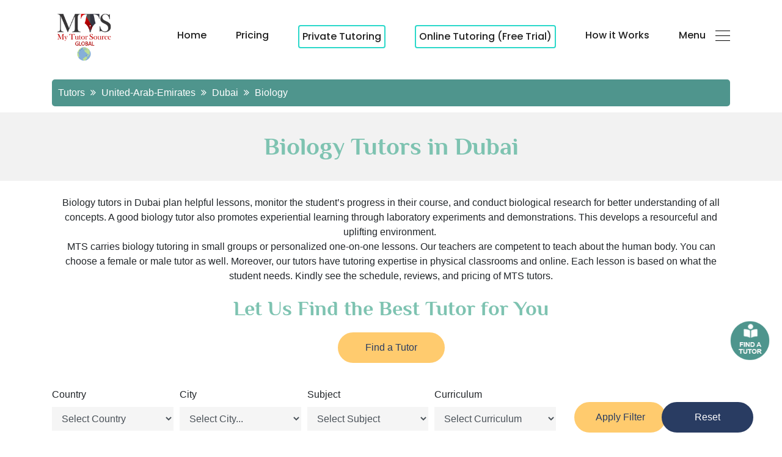

--- FILE ---
content_type: text/html; charset=UTF-8
request_url: https://mytutorsource.com/area/tutors/United-Arab-Emirates/dubai/biology/
body_size: 201308
content:
<!doctype html>
<html lang="en">
<meta name="csrf-token" content="5NKHQSrjslflaCl8vJk2eavnIcwXMBl6OjeZ4pVc">

<head>

        
        
    <!-- Google Tag Manager -->
    <script>(function(w,d,s,l,i){w[l]=w[l]||[];w[l].push({'gtm.start':
    new Date().getTime(),event:'gtm.js'});var f=d.getElementsByTagName(s)[0],
    j=d.createElement(s),dl=l!='dataLayer'?'&l='+l:'';j.async=true;j.src=
    'https://www.googletagmanager.com/gtm.js?id='+i+dl;f.parentNode.insertBefore(j,f);
    })(window,document,'script','dataLayer','GTM-TSH9PJM');</script>
    <!-- End Google Tag Manager -->

            <script type="application/ld+json">
        {
            "@context": "http://schema.org",
            "@type": "WebSite",
            "url": "https://www.mytutorsource.com/",
            "name": "My Tutor Source",
            "alternateName": "Education Hub",
            "potentialAction": {
                "@type": "SearchAction",
                "target": "https://www.mytutorsource.com/?s={search_term_string}",
                "query-input": "required name=search_term_string"
            }
        }
        </script>
    
    <meta charset="UTF-8">
    <meta http-equiv="Content-Type" content="text/html; charset=utf-8">
    <meta name="google-site-verification" content="3qRC2ssBoQzESeIQt7cWf_zoXeridEF5QjJw5zugiUw" />
    <meta name="viewport" content="width=device-width, initial-scale=1.0">
    <link rel="icon" href="/images/favicon.png" />
    
    
                                                            <title>Hire biology tutors in Dubai to get one-on-one sessions.</title>
                                                                    
    
    <meta property="og:locale" content="en_US" /> 

    
 
                        <meta name="robots" content="index">
            

        
                    <meta property="og:url" content="https://mytutorsource.com/area/tutors/United-Arab-Emirates/dubai/biology/" />
            
        <meta property="og:site_name" content="" />
                                    <meta name="title" content="Hire biology tutors in Dubai to get one-on-one sessions." />
                <meta property="og:title" content="Hire biology tutors in Dubai to get one-on-one sessions." />
                <meta name="twitter:title" content="Hire biology tutors in Dubai to get one-on-one sessions." />
                                    
            
            
                                                            <meta name="description" content="Need help with biology? Our qualified MTS tutors will improve your grades and guide you in coursework. Book a free trial lesson now!" />
                <meta property="og:description" content="Need help with biology? Our qualified MTS tutors will improve your grades and guide you in coursework. Book a free trial lesson now!" />
                <meta name="twitter:description" content="Need help with biology? Our qualified MTS tutors will improve your grades and guide you in coursework. Book a free trial lesson now!" />
                        
            
            
                                
                    
                            <link rel="canonical" href="https://mytutorsource.com/area/tutors/United-Arab-Emirates/dubai/biology/" />
                    
    	<!-- meta tag -->
	<!-- stylesheet -->
    
	<link rel="stylesheet" type="text/css" href="https://mytutorsource.com/css/bootstrap.min.css">
	<link rel="stylesheet" href="https://mytutorsource.com/css/font-awesome.min.css">
    <link rel="stylesheet" type="text/css" href="https://mytutorsource.com/css/owl.carousel.min.css">
    <link rel="stylesheet" type="text/css" href="https://mytutorsource.com/css/combined-style.css?1769270162 ">
    <link rel="stylesheet" type="text/css" href="https://mytutorsource.com/css/blog.min.css">
    <link rel="stylesheet" type="text/css" href="https://mytutorsource.com/css/web-fonts.min.css">

    <link rel="preload" type="text/css" href="https://mytutorsource.com/css/jquery-ui.min.css">    
    <link rel="preload" type="text/css" href="https://mytutorsource.com/css/aos.css">
    <link rel="preload" type="text/css" href="https://mytutorsource.com/js/plugin/jssocials-1.4.0/jssocials.min.css">
	<link rel="preload" type="text/css" href="https://mytutorsource.com/css/animate.min.css">

    

    
    
    
    
    
    
    
 

	
	<!-- font style -->
	
	<!-- button -->


	

    
	
	<!-- font awsome cdn -->
	
	<!-- animaton js -->
	
	<!-- slider -->
     
     <!-- fonts -->
     
     <script src="https://mytutorsource.com/js/jquery-3.1.1.min.js"></script>
     <script src="https://mytutorsource.com/js/jquery-migrate-1.4.1.min.js"></script>
     <script src="https://mytutorsource.com/js/bootstrap.js"></script>
    
        
            <!-- Global site tag (gtag.js) - Google Analyticsxxxxx -->
<script async src="https://www.googletagmanager.com/gtag/js?id=UA-38622306-2"></script>
<script>
  window.dataLayer = window.dataLayer || [];
  function gtag(){dataLayer.push(arguments);}
  gtag('js', new Date());

  gtag('config', 'UA-38622306-2');
  gtag('config', 'AW-939983513');
</script>

<meta name="monetag" content="5c6c7cc21a358060d299f453755ace3b">

<script async src="https://pagead2.googlesyndication.com/pagead/js/adsbygoogle.js?client=ca-pub-5600362727068410"
     crossorigin="anonymous"></script>
        
     
    <style>
            </style>

     <style type="text/css">
        @font-face {
        font-family: 'Merriweather';
        font-style: italic;
        font-weight: 300;
        src: url(https://fonts.gstatic.com/s/merriweather/v22/u-4l0qyriQwlOrhSvowK_l5-eR7lXff1jvzRPA.woff2) format('woff2');
        unicode-range: U+0460-052F, U+1C80-1C88, U+20B4, U+2DE0-2DFF, U+A640-A69F, U+FE2E-FE2F;
         }

        @font-face {
            font-family: 'Merriweather';
            font-style: normal;
            font-weight: 400;
            src: url(https://fonts.gstatic.com/s/merriweather/v22/u-440qyriQwlOrhSvowK_l5-fCZM.woff2) format('woff2');
            unicode-range: U+0000-00FF, U+0131, U+0152-0153, U+02BB-02BC, U+02C6, U+02DA, U+02DC, U+2000-206F, U+2074, U+20AC, U+2122, U+2191, U+2193, U+2212, U+2215, U+FEFF, U+FFFD;
        }


		@font-face{font-family:MuseoSlab500Regular;src:url('https://mytutorsource.com/fonts/MyriadPro-Regular.eot');src:url('https://mytutorsource.com/fonts/MyriadPro-Regular.eot?#iefix') format("eot"), url('https://mytutorsource.com/fonts/MyriadPro-Regular.woff') format("woff"), url('https://mytutorsource.com/fonts/MyriadPro-Regular.ttf') format("truetype"), url("fonts/MyriadPro-Regular.svg#MuseoSlab500Regular") format("svg");font-weight:400;font-style:normal;}
        
        @media (max-width: 768px) {
            .pagination {
                display: ruby !important;
            }
            .pagination li.page-item .page-link {
                margin-bottom: 10px !important;
            }
        }
    </style>

 

</head><body>
        <!-- Google Tag Manager (noscript) -->
    <noscript><iframe src="https://www.googletagmanager.com/ns.html?id=GTM-TSH9PJM"
    height="0" width="0" style="display:none;visibility:hidden"></iframe></noscript>
    <!-- End Google Tag Manager (noscript) -->

<style>
    .fancy-btn a {
        background-color: #4e958d !important;

    }

    .pagination {
        display: -webkit-box;
        display: -webkit-flex;
        display: -ms-flexbox;
        display: flex;
        padding-left: 0;
        list-style: none;
        border-radius: .25rem;
    }

    .page-link {
        position: relative;
        display: block;
        padding: .5rem .75rem;
        margin-left: -1px;
        line-height: 1.25;
        color: white;
        font-size: 16px;
        border: 1px solid #ddd;
        background: #4e958d;
        display: inline-block;
        padding: 10px 20px;
    }

    li.page-item {
        padding-left: 10px;
    }

    li.page-item.active .page-link {
        background-color: white;
        color: black;
        border: none;
    }

</style>

<!-- header -->

<div
    class="pt-normal">

    <div class="navigation-wrap bg-light start-header start-style">
        

        


        <div class="main-navi">
            <div class="container">
                <div class="row">
                    <div class="col-12">
                        <nav class="navbar navbar-expand-md navbar-light">

                            


                            <a class="navbar-brand" href="https://mytutorsource.com/">
                                                                                                                                            <img class="img-fluid h-logo"
                                            src="https://mytutorsource.com/images/logos/AE/global-logo-nong.png"
                                            alt="site logo">
                                                                        <img class="img-fluid f-logo" src="https://mytutorsource.com/images/Floating-logo.png"
                                        alt="site logo">
                                                            </a>

                            



                            
                            <div class="collapse navbar-collapse " id="navbarSupportedContent ">
                                <ul class="navbar-nav ml-auto py-4 py-md-0 ">

                                                                                                                        <li
                                                class="nav-item pl-4 pl-md-0 ml-0 ml-md-5 custom-nav ">
                                                <a class="nav-link  "
                                                    href="https://mytutorsource.com/">Home</a>
                                            </li>
                                                                                                                                                                <li
                                                class="nav-item pl-4 pl-md-0 ml-0 ml-md-5 custom-nav ">
                                                <a class="nav-link  "
                                                    href="https://mytutorsource.com/mts-pricing/">Pricing</a>
                                            </li>
                                                                                                                                                                <li
                                                class="nav-item pl-4 pl-md-0 ml-0 ml-md-5 custom-nav nav-style">
                                                <a class="nav-link  "
                                                    href="https://mytutorsource.com/direct-home-tutoring-request?form_path=head">Private Tutoring</a>
                                            </li>
                                                                                                                                                                <li
                                                class="nav-item pl-4 pl-md-0 ml-0 ml-md-5 custom-nav nav-style">
                                                <a class="nav-link  "
                                                    href="https://mytutorsource.com/direct-online-tutoring-request?form_path=head">Online Tutoring  (Free Trial)</a>
                                            </li>
                                                                                                                                                                <li
                                                class="nav-item pl-4 pl-md-0 ml-0 ml-md-5 custom-nav ">
                                                <a class="nav-link  "
                                                    href="https://mytutorsource.com/how-it-works/">How it Works</a>
                                            </li>
                                                                                                                                                                                                
                                    <li class="custom-nav-item pl-4 pl-md-0 ml-0 ml-md-5 custom-nav">
                                        <a class="nav-link dropdown-toggle" data-toggle="dropdown " href="# "
                                            role="button " aria-haspopup="true " aria-expanded="false ">Menu<span
                                                class="navbar-toggler-icon ml-3"></span></a>
                                        <div class="dropdown-menu">

                                            
                                                                                                                                        

                                                
                                                <a class="dropdown-item"
                                                    href="https://mytutorsource.com/why-mts/"><i
                                                        class="fa glyphicon fa fa-lightbulb-o"></i>Why MTS</a>
                                                                                            

                                                
                                                <a class="dropdown-item"
                                                    href="https://mytutorsource.com/our-tutors/"><i
                                                        class="fa glyphicon fa fa-list-ul"></i>Our Tutors</a>
                                                                                            

                                                
                                                <a class="dropdown-item"
                                                    href="https://mytutorsource.com/gradelevels-we-offer/"><i
                                                        class="fa glyphicon fa fa-link"></i>Grade/Levels We Offer</a>
                                                                                            

                                                
                                                <a class="dropdown-item"
                                                    href="https://mytutorsource.com/types-tutoring-classes/"><i
                                                        class="fa glyphicon fa fa-link"></i>Types of Tutoring Classes</a>
                                                                                            

                                                
                                                <a class="dropdown-item"
                                                    href="https://mytutorsource.com/mts/account-login/"><i
                                                        class="fa glyphicon fa fa-sign-in"></i>Sign Up/Login</a>
                                                                                            

                                                
                                                <a class="dropdown-item"
                                                    href="https://mytutorsource.com/mts/select-payment-method/"><i
                                                        class="fa glyphicon fa fa-credit-card"></i>Make a Payment</a>
                                                                                            

                                                
                                                <a class="dropdown-item"
                                                    href="https://mytutorsource.com/about/"><i
                                                        class="fa glyphicon fa fa-bookmark-o"></i>About Us</a>
                                                                                            

                                                
                                                <a class="dropdown-item"
                                                    href="https://mytutorsource.com/contactus?form_path=sp"><i
                                                        class="fa glyphicon fa fa-paper-plane-o"></i>Contact Us</a>
                                                                                            

                                                
                                                <a class="dropdown-item"
                                                    href="https://mytutorsource.com/blog/"><i
                                                        class="fa glyphicon fa fa-link"></i>Blog</a>
                                            
                                            
                                        </div>
                                    </li>
                                </ul>
                            </div>
                        </nav>
                    </div>
                </div>
            </div>
        </div>

        


        <div class="mobile-navi">
            <div class="container">
                <div class="row">
                    <div class="col-md-12">
                        <nav class="navbar navbar-expand-md navbar-light">

                            <a class="navbar-brand1"
                                href="https://mytutorsource.com//">
                                                                    <img class="img-fluid mobile-logo" src="https://mytutorsource.com/images/Floating-logo.png"
                                        alt="site logo">
                                                            </a>
                            <button class="navbar-toggler1 " type="button " data-toggle="collapse "
                                data-target="#navbarMobile" aria-controls="navbarMobile " aria-expanded="false "
                                aria-label="Toggle navigation ">
                                <span class="navbar-toggler-icon "></span>
                            </button>
                            <div class="navbarMobile" id="navbarMobile">
                                <ul class="mobile-nav-ul">

                                    
                                                                                                                        <li class="mobile-nav-item">
                                                <a class="text-white"
                                                    href="https://mytutorsource.com/">
                                                    <i class="fa fa-home" aria-hidden="true"></i>
                                                    <span class="mobile-nav-text">Home</span></a>

                                            </li>
                                                                                                                                                                <li class="mobile-nav-item">
                                                <a class="text-white"
                                                    href="https://mytutorsource.com/mts-pricing/">
                                                    <i class="fa fa-money" aria-hidden="true"></i>
                                                    <span class="mobile-nav-text">Pricing</span></a>

                                            </li>
                                                                                                                                                                <li class="mobile-nav-item">
                                                <a class="text-white"
                                                    href="https://mytutorsource.com/direct-home-tutoring-request?form_path=head">
                                                    <i class="fa fa-user" aria-hidden="true"></i>
                                                    <span class="mobile-nav-text">Private Tutoring</span></a>

                                            </li>
                                                                                                                                                                <li class="mobile-nav-item">
                                                <a class="text-white"
                                                    href="https://mytutorsource.com/direct-online-tutoring-request?form_path=head">
                                                    <i class="fa fa-graduation-cap" aria-hidden="true"></i>
                                                    <span class="mobile-nav-text">Online Tutoring  (Free Trial)</span></a>

                                            </li>
                                                                                                                                                                <li class="mobile-nav-item">
                                                <a class="text-white"
                                                    href="https://mytutorsource.com/how-it-works/">
                                                    <i class="fa fa-user" aria-hidden="true"></i>
                                                    <span class="mobile-nav-text">How it Works</span></a>

                                            </li>
                                                                                                                                                                                                                
                                                
                                                
                                                
                                                <li class="mobile-nav-item">
                                                    <a class="text-white"
                                                        href="https://mytutorsource.com/why-mts/">
                                                        <i class="fa fa-lightbulb-o" aria-hidden="true"></i>
                                                        <span
                                                            class="mobile-nav-text">Why MTS</span></a>

                                                </li>
                                                                                            
                                                
                                                
                                                
                                                <li class="mobile-nav-item">
                                                    <a class="text-white"
                                                        href="https://mytutorsource.com/our-tutors/">
                                                        <i class="fa fa-list-ul" aria-hidden="true"></i>
                                                        <span
                                                            class="mobile-nav-text">Our Tutors</span></a>

                                                </li>
                                                                                            
                                                
                                                
                                                
                                                <li class="mobile-nav-item">
                                                    <a class="text-white"
                                                        href="https://mytutorsource.com/gradelevels-we-offer/">
                                                        <i class="fa fa-link" aria-hidden="true"></i>
                                                        <span
                                                            class="mobile-nav-text">Grade/Levels We Offer</span></a>

                                                </li>
                                                                                            
                                                
                                                
                                                
                                                <li class="mobile-nav-item">
                                                    <a class="text-white"
                                                        href="https://mytutorsource.com/types-tutoring-classes/">
                                                        <i class="fa fa-link" aria-hidden="true"></i>
                                                        <span
                                                            class="mobile-nav-text">Types of Tutoring Classes</span></a>

                                                </li>
                                                                                            
                                                
                                                
                                                
                                                <li class="mobile-nav-item">
                                                    <a class="text-white"
                                                        href="https://mytutorsource.com/mts/account-login/">
                                                        <i class="fa fa-sign-in" aria-hidden="true"></i>
                                                        <span
                                                            class="mobile-nav-text">Sign Up/Login</span></a>

                                                </li>
                                                                                            
                                                
                                                
                                                
                                                <li class="mobile-nav-item">
                                                    <a class="text-white"
                                                        href="https://mytutorsource.com/mts/select-payment-method/">
                                                        <i class="fa fa-credit-card" aria-hidden="true"></i>
                                                        <span
                                                            class="mobile-nav-text">Make a Payment</span></a>

                                                </li>
                                                                                            
                                                
                                                
                                                
                                                <li class="mobile-nav-item">
                                                    <a class="text-white"
                                                        href="https://mytutorsource.com/about/">
                                                        <i class="fa fa-bookmark-o" aria-hidden="true"></i>
                                                        <span
                                                            class="mobile-nav-text">About Us</span></a>

                                                </li>
                                                                                            
                                                
                                                
                                                
                                                <li class="mobile-nav-item">
                                                    <a class="text-white"
                                                        href="https://mytutorsource.com/contactus?form_path=sp">
                                                        <i class="fa fa-paper-plane-o" aria-hidden="true"></i>
                                                        <span
                                                            class="mobile-nav-text">Contact Us</span></a>

                                                </li>
                                                                                            
                                                
                                                
                                                
                                                <li class="mobile-nav-item">
                                                    <a class="text-white"
                                                        href="https://mytutorsource.com/blog/">
                                                        <i class="fa fa-link" aria-hidden="true"></i>
                                                        <span
                                                            class="mobile-nav-text">Blog</span></a>

                                                </li>
                                                                                                                                                        </ul>
                            </div>
                        </nav>
                    </div>
                </div>
            </div>
        </div>
    </div>


    


    
    
</div>
<!-- header end -->

<style>
    #fixedbutton {
    position: fixed;
    right: 20px;
    bottom: 130px;
    z-index: 100000;
}

.tutor_icon img{
    width: 65px;
    height: 65px;
}
</style>


                        <div class="tutor_icon" >
                <a class="tutor_icon" href="https://mytutorsource.com/step-2-student-parent-tutoring?form_path=mp" target="_blank"><img src="https://mytutorsource.com/images/find-tuator.png" id="fixedbutton"></a>
            </div>
        
            <style>
    .mp-bread-section .breadcrumbs {
        background-color: #4f958d;
        color: white;
        border-radius: 5px;
        padding: 10px;
        margin: 10px 0px;
    }
    .mp-bread-section .breadcrumbs {}
    .mp-bread-section .breadcrumbs i {
        padding: 0px 5px;
    }
</style>
<section class="mp-bread-section">
    <div class="container">
        <div class="row">
            <div class="col-12">
                <div class="breadcrumbs">
                    
                    
                    
                                            <span>Tutors</span> 

                                                    <i class="fa fa-angle-double-right" aria-hidden="true"></i>
                            <span>United-Arab-Emirates</span>
                                                                            <i class="fa fa-angle-double-right" aria-hidden="true"></i>
                            <span>Dubai</span>
                        
                                                    <i class="fa fa-angle-double-right" aria-hidden="true"></i>
                            <span>Biology</span>
                                                            </div>
            </div>
        </div>
    </div>
</section>
<section class="bg-grey pt-2rem pb-2rem">
    <div class="container">
        <div class="row">
            <div class="col-lg-12">
                <h1 class="title-heading custom_heading3 text-center mb-0">Biology Tutors in Dubai</h1>
            </div>
        </div>
    </div>
</section>

<section class="pt-4 bg-white">
    <div class="container">
        <div class="row">
            <div class="col-lg-12 text-center">
                <p>Biology tutors in Dubai plan helpful lessons, monitor the student’s progress in their course, and conduct biological research for better understanding of all concepts. A good biology tutor also promotes experiential learning through laboratory experiments and demonstrations. This develops a resourceful and uplifting environment. </p><p>MTS carries biology tutoring in small groups or personalized one-on-one lessons. Our teachers are competent to teach about the human body. You can choose a female or male tutor as well. Moreover, our tutors have tutoring expertise in physical classrooms and online. Each lesson is based on what the student needs. Kindly see the schedule, reviews, and pricing of MTS tutors.</p>            </div>
        </div>
    </div>
</section>

<section class="section-margin pt-2rem pb-2rem mt-lg-0 mt-3 cta-btn-section">
    <div class="container">
        <div class="row no-gutters flex-column align-items-center">
            <div class="col-lg-6">
                <h2 class="title-heading custom_heading3 text-center">Let Us Find the Best Tutor for You</h2>
        </div>
        <div class="col-lg-6 text-center mt-3">
            <a href="/step-2-student-parent-tutoring/?pl=OM&form_path=mp" class="banner-contact-btn learnMore-btn btn" target="_blank">Find a Tutor</a>
        </div>
    </div>
</div>
</section>

<style>
    .mp-filter-sec {}
    .mp-filter-sec form button, a {}
    .mp-filter-sec form .submit-btn {
        font-size: 16px;
        line-height: 34px;
        height: 50px;
        font-weight: 500;
        border-radius: 50px;
        box-shadow: none;
        -webkit-box-shadow: none;
        -moz-box-shadow: none;
        min-width: 150px;
        color: #293c62;
        border: 2px solid rgb(255 203 110);
        background-color: #ffcb6e;
    }
    .mp-filter-sec form .reset-btn {
        font-size: 16px;
        line-height: 34px;
        height: 50px;
        font-weight: 500;
        border-radius: 50px;
        box-shadow: none;
        -webkit-box-shadow: none;
        -moz-box-shadow: none;
        min-width: 150px;
        color: white;
        border: 2px solid #293c62;
        background-color: #293c62;
    }
</style>
<div class="mp-filter-sec container mt-4">
    <form method="GET" action="https://mytutorsource.com/search-tutors/">
        <div class="row">
            <div class="col-12 col-md-9">
                <div class="form-row justify-content-center align-items-center">
                    <!-- Country Dropdown -->
                    <div class="col-md-3 mb-3">
                        <label for="country">Country</label>
                        <select id="filter-country" name="filter-country" class="form-control">
                            <option value="">Select Country</option>
                                                            <option value="3" > United Arab Emirates </option>
                                                            <option value="76" > United Kingdom </option>
                                                            <option value="93" > Hong Kong </option>
                                                            <option value="189" > Saudi Arabia </option>
                                                    </select>
                    </div>
                    <!-- City Dropdown -->
                    <div class="col-md-3 mb-3">
                        <label for="city">City</label>
                        <select id="filter-city" name="filter-city" class="form-control">
                            <option value="">Select City...</option>
                                                                                                                                                                                                                                                                                                    </select>
                    </div>
                    <!-- Subject Dropdown -->
                    <div class="col-md-3 mb-3">
                        <label for="subject">Subject</label>
                        <select id="filter-subject" name="filter-subject" class="form-control">
                            <option value="">Select Subject</option>
                                                            <option value="56" >English</option>
                                                            <option value="57" >Math</option>
                                                            <option value="58" >Physics</option>
                                                            <option value="59" >Chemistry</option>
                                                            <option value="60" >Statistics</option>
                                                            <option value="61" >Computer science</option>
                                                            <option value="62" >Psychology</option>
                                                            <option value="63" >Economics</option>
                                                            <option value="64" >Accounting</option>
                                                            <option value="65" >Biology</option>
                                                            <option value="66" >Business studies</option>
                                                            <option value="67" >Geography</option>
                                                            <option value="68" >History</option>
                                                            <option value="69" >Spanish</option>
                                                            <option value="70" >French</option>
                                                            <option value="71" >Arabic</option>
                                                            <option value="72" >Urdu</option>
                                                            <option value="73" >Commerce</option>
                                                            <option value="74" >Sociology</option>
                                                            <option value="75" >Mandarin</option>
                                                            <option value="76" >Politics</option>
                                                            <option value="77" >Biochemistry</option>
                                                            <option value="78" >Biotechnology</option>
                                                            <option value="79" >Sat</option>
                                                            <option value="80" >Ielts</option>
                                                            <option value="81" >Further mathematics</option>
                                                            <option value="82" >Science</option>
                                                            <option value="84" >Finance</option>
                                                            <option value="89" >Calculus</option>
                                                            <option value="90" >Social studies</option>
                                                            <option value="91" >English literature</option>
                                                            <option value="92" >Political sciences</option>
                                                            <option value="93" >English language</option>
                                                            <option value="94" >Sat english</option>
                                                            <option value="95" >Law</option>
                                                            <option value="96" >Ict</option>
                                                            <option value="97" >Gre english</option>
                                                            <option value="98" >Sat math</option>
                                                            <option value="99" >Tok</option>
                                                            <option value="100" >Additional math</option>
                                                            <option value="101" >Anatomy</option>
                                                            <option value="103" >Quran</option>
                                                            <option value="104" >Chinese</option>
                                                            <option value="105" >Classical-greek</option>
                                                            <option value="106" >Italian</option>
                                                            <option value="107" >Religious-studies</option>
                                                            <option value="108" >Latin</option>
                                                            <option value="109" >Japanese</option>
                                                            <option value="110" >German</option>
                                                            <option value="111" >Government and politics</option>
                                                            <option value="112" >Media studies</option>
                                                            <option value="113" >Us history</option>
                                                            <option value="114" >Drama</option>
                                                            <option value="115" >Hindi</option>
                                                            <option value="116" >Excel analysis</option>
                                                            <option value="117" >Food and nutrition</option>
                                                            <option value="118" >Design and technology</option>
                                                            <option value="119" >Extended essay</option>
                                                            <option value="120" >Cas</option>
                                                            <option value="121" >Environmental management</option>
                                                            <option value="123" >Islamic studies</option>
                                                    </select>
                    </div>

                                        <!-- Curriculum Dropdown -->
                    <div class="col-md-3 mb-3">
                        <label for="curriculum">Curriculum</label>
                        <select id="filter-curriculum" name="filter-curriculum" class="form-control">
                            <option value="">Select Curriculum</option>
                                                                                </select>
                    </div>
                    
                </div>
            </div>
            <div class="col-12 col-md-3">
                <div class="row">
                    <div class="col-6">
                        <button type="submit" class="btn btn-primary submit-btn mt-4">Apply Filter</button>
                    </div>
                    <div class="col-6">
                        <a target="_self" href="https://mytutorsource.com/search-tutors/" class="btn btn-primary reset-btn mt-4">Reset</a>
                    </div>
                </div>
            </div>
        </div>
    </form>
</div>



<section class="acsText-section subjectTutors2-section2 section-margin-both mt-4">
    <div class="container">
        <div class="row no-gutters">
            <div class="col-lg-8 col-md-12 col-sm-12 pr-lg-5">
                <div id="accordion" class="myaccordion fusion-accordian custom_class2">
                                        <div class="pnaels">
                        <div class="panel-top">
                            <div class="thumbnails">
                                <img class="rounded-circle" src="/assets/admin/tutorimages/1697197721.Warren Burns.jpg" alt="Warren Burns" width="100" height="100">
                            </div>
                            <div class="thumb-details">
                                <div class="row no-gutters">
                                <div class="col-lg-12"><h5>Warren Burns</h5></div>
                                <div class="col-md-6 col-sm-12">Male 52 Years</div>
                                                                
                                                                <div class="col-md-6 col-sm-12">27 years of teaching </div>
                                <div class="col-md-6 col-sm-12">Expert in
                                                                Biology,
                                                                 <span class="d-block">Dept : Dept Of Biology.</span></div>
                                <div class="col-md-6 col-sm-12 p-qual">Qualification : PhD in Cellular Biology
                                    <span class="d-block">
                                        Location : Dubai, United Arab Emirates
                                    </span>
                                </div>
                                <div class="col-sm-12 mb-4 pb-1"><a href="/step-2-student-parent-tutoring?pl=OM&amp;utm_source=contact-tutor&amp;utm_medium=money-page&amp;utm_campaign=tutors-profiles&amp;form_path=mp" class="banner-contact-btn learnMore-btn btn-tutor-contact btn mt-4" target="_blank">Contact Tutor</a></div>
                                </div>
                            </div>
                        </div>
                        <div class="toggle-wrapper"><button class="d-flex align-items-center justify-content-start btn btn-link w-100" data-toggle="collapse" data-target="#collapse0" aria-expanded="false" aria-controls="collapse0"><span>Expand</span>
                            <span class="fa-stack fa-sm ml-2">
                                
                                <i class="fa fa-chevron-down fa-stack-1x fa-inverse"></i>
                            </span>
                        </button>
                        </div>
                        <div id="collapse0" class="collapse-body collapse" aria-labelledby="headingOne" data-parent="#accordion">
                            <div class="pnaels-body">
                                <h6>Education</h6>
                                <p class="mt-2 mb-4">PhD in Cellular Biology</p>

                                <h6>Experience</h6>
                                <p class="mt-2 mb-4">
                                    Hello! I am Dr. Warren Burns, and when it comes to mastering biology and acing entrance exams, consider me your secret weapon. With a Ph.D. in Cellular Biology and teaching experience, I can teach any biology topic. When I’m not busy shaping the future of young biologists, I am a cyclist and a volunteer at a local conservation organisation. This is where I incorporate my love for life sciences into positive impacts on our environment. I’ve gone through tough academia myself, so I’m more than a tutor. I'm a mentor who knows the tricks needed to succeed at the highest levels.                                </p>
                                <h6>Tutoring Approach</h6>
                                <p class="mt-2 mb-4">
                                    My tutoring approach is about helping students understand the concept and tell them the exact key points to ace the exam. In my view, A-levels play a very important role in shaping your career. Hence, I make sure my students score high, so they have an open choice of the university and degree they want to select. Therefore, I prefer to stay focused on the content.&nbsp;Additionally, I use "Concept Clarification Carousel", a dialogue-based technique in which we dive into each topic, until it's crystal clear. I provide constructive, focused feedback. Another method I use is 'Power of Precision', where we edit your responses to be impactful, mirroring the quality that examiners are searching for.Are you ready to excel? Let’s start!                                </p>

                                                                    <h6 class="mb-4">Reviews</h6>
                                                                                                <div class="review-disp mb-4">
                                    <div class="name-star d-flex align-items-center justify-content-between">
                                        <h6>Bell</h6>
                                        <div class="Stars">
                                                                                        <i class="fa fa-star"></i>
                                                                                        <i class="fa fa-star"></i>
                                                                                        <i class="fa fa-star"></i>
                                                                                        <i class="fa fa-star"></i>
                                                                                        <i class="fa fa-star"></i>
                                                                                    </div>
                                    </div>
                                    <p class="mt-2">A fantastic tutor who has a real knack for making topics understandable. I look forward to biology sessions every week. He has such a great personality, punctuality, and every other good quality that will get an A-level student score a shining A.  Not only will Warren answer any question you have about biology, he will also provide you some extra knowledge. Overall, Warren is a top-tier tutor! I couldn&#039;t have asked for more!</p>
                                </div>
                                                                <div class="review-disp mb-4">
                                    <div class="name-star d-flex align-items-center justify-content-between">
                                        <h6>Richard</h6>
                                        <div class="Stars">
                                                                                        <i class="fa fa-star"></i>
                                                                                        <i class="fa fa-star"></i>
                                                                                        <i class="fa fa-star"></i>
                                                                                        <i class="fa fa-star"></i>
                                                                                    </div>
                                    </div>
                                    <p class="mt-2">Dr. Burns is a great tutor, but sessions often run over time, which sometimes conflicts with my schedule.</p>
                                </div>
                                                                <div class="review-disp mb-4">
                                    <div class="name-star d-flex align-items-center justify-content-between">
                                        <h6>Cox</h6>
                                        <div class="Stars">
                                                                                        <i class="fa fa-star"></i>
                                                                                        <i class="fa fa-star"></i>
                                                                                        <i class="fa fa-star"></i>
                                                                                        <i class="fa fa-star"></i>
                                                                                        <i class="fa fa-star"></i>
                                                                                    </div>
                                    </div>
                                    <p class="mt-2">Not only does this tutor know biology inside out, but he also knows how to connect with students on a personal level. It&#039;s clear he genuinely cares about students&#039; success.</p>
                                </div>
                                                            </div>
                        </div>
                    </div>
                                        <div class="pnaels">
                        <div class="panel-top">
                            <div class="thumbnails">
                                <img class="rounded-circle" src="/assets/admin/tutorimages/1710493664.jpg" alt="Seema Siddiqui" width="100" height="100">
                            </div>
                            <div class="thumb-details">
                                <div class="row no-gutters">
                                <div class="col-lg-12"><h5>Seema Siddiqui</h5></div>
                                <div class="col-md-6 col-sm-12">Female 59 Years</div>
                                                                
                                                                <div class="col-md-6 col-sm-12">25 years of teaching </div>
                                <div class="col-md-6 col-sm-12">Expert in
                                                                Biology,
                                                                 <span class="d-block">Dept : Null.</span></div>
                                <div class="col-md-6 col-sm-12 p-qual">Qualification : MSc. BEd
                                    <span class="d-block">
                                        Location : Dubai, United Arab Emirates
                                    </span>
                                </div>
                                <div class="col-sm-12 mb-4 pb-1"><a href="/step-1-blog-refer/?pl=OM&amp;utm_source=tutor-profile&amp;utm_medium=contact-a-tutor&amp;utm_campaign=tutors-profiles&amp;form_path=mp" class="banner-contact-btn learnMore-btn btn-tutor-contact btn mt-4" target="_blank">Contact Tutor</a></div>
                                </div>
                            </div>
                        </div>
                        <div class="toggle-wrapper"><button class="d-flex align-items-center justify-content-start btn btn-link w-100" data-toggle="collapse" data-target="#collapse1" aria-expanded="false" aria-controls="collapse1"><span>Expand</span>
                            <span class="fa-stack fa-sm ml-2">
                                
                                <i class="fa fa-chevron-down fa-stack-1x fa-inverse"></i>
                            </span>
                        </button>
                        </div>
                        <div id="collapse1" class="collapse-body collapse" aria-labelledby="headingOne" data-parent="#accordion">
                            <div class="pnaels-body">
                                <h6>Education</h6>
                                <p class="mt-2 mb-4">MSc. BEd</p>

                                <h6>Experience</h6>
                                <p class="mt-2 mb-4">
                                    I have taught in two of the top CBSE schools in Dubai and Sharjah for 23 years. During this time, I taught biology to senior grades and science from grades 5th to 8th. Two of my students were UAE/Gulf toppers. I am passionate about mentoring and coaching children, guiding them to excel and enjoy learning.                                </p>
                                <h6>Tutoring Approach</h6>
                                <p class="mt-2 mb-4">
                                    Utilizing reliable, time-tested pedagogical strategies, I ensure that my lessons are both easy to understand and interesting. I encourage students to become curious, independent learners while providing them with proper guidance.                                </p>

                                                                                            </div>
                        </div>
                    </div>
                                        <div class="pnaels">
                        <div class="panel-top">
                            <div class="thumbnails">
                                <img class="rounded-circle" src="/assets/admin/tutorimages/1704809047.png" alt="Avinash Todkar" width="100" height="100">
                            </div>
                            <div class="thumb-details">
                                <div class="row no-gutters">
                                <div class="col-lg-12"><h5>Avinash Todkar</h5></div>
                                <div class="col-md-6 col-sm-12">Male 54 Years</div>
                                                                
                                                                <div class="col-md-6 col-sm-12">25 years of teaching </div>
                                <div class="col-md-6 col-sm-12">Expert in
                                                                Biology,
                                                                 <span class="d-block">Dept : Null.</span></div>
                                <div class="col-md-6 col-sm-12 p-qual">Qualification : BAMS
                                    <span class="d-block">
                                        Location : Dubai, United Arab Emirates
                                    </span>
                                </div>
                                <div class="col-sm-12 mb-4 pb-1"><a href="/step-1-blog-refer/?pl=OM&amp;utm_source=tutor-profile&amp;utm_medium=contact-a-tutor&amp;utm_campaign=tutors-profiles&amp;form_path=mp" class="banner-contact-btn learnMore-btn btn-tutor-contact btn mt-4" target="_blank">Contact Tutor</a></div>
                                </div>
                            </div>
                        </div>
                        <div class="toggle-wrapper"><button class="d-flex align-items-center justify-content-start btn btn-link w-100" data-toggle="collapse" data-target="#collapse2" aria-expanded="false" aria-controls="collapse2"><span>Expand</span>
                            <span class="fa-stack fa-sm ml-2">
                                
                                <i class="fa fa-chevron-down fa-stack-1x fa-inverse"></i>
                            </span>
                        </button>
                        </div>
                        <div id="collapse2" class="collapse-body collapse" aria-labelledby="headingOne" data-parent="#accordion">
                            <div class="pnaels-body">
                                <h6>Education</h6>
                                <p class="mt-2 mb-4">BAMS</p>

                                <h6>Experience</h6>
                                <p class="mt-2 mb-4">
                                    I'm Dr. Avinash Todkar, an experienced Medical teacher with over 25 years of teaching at the MBBS level. I am now also teaching Biology and Physics.                                </p>
                                <h6>Tutoring Approach</h6>
                                <p class="mt-2 mb-4">
                                    I present extra learning resources and notes to students.                                </p>

                                                                                            </div>
                        </div>
                    </div>
                                        <div class="pnaels">
                        <div class="panel-top">
                            <div class="thumbnails">
                                <img class="rounded-circle" src="/assets/admin/tutorimages/1697197085.Hudson Wright.jpg" alt="Hudson Wright" width="100" height="100">
                            </div>
                            <div class="thumb-details">
                                <div class="row no-gutters">
                                <div class="col-lg-12"><h5>Hudson Wright</h5></div>
                                <div class="col-md-6 col-sm-12">Male 48 Years</div>
                                                                
                                                                <div class="col-md-6 col-sm-12">21 years of teaching </div>
                                <div class="col-md-6 col-sm-12">Expert in
                                                                Biology,
                                                                 <span class="d-block">Dept : Dept Of Biology.</span></div>
                                <div class="col-md-6 col-sm-12 p-qual">Qualification : Ph.D. in Molecular Genetics
                                    <span class="d-block">
                                        Location : Dubai, United Arab Emirates
                                    </span>
                                </div>
                                <div class="col-sm-12 mb-4 pb-1"><a href="/step-2-student-parent-tutoring?pl=OM&amp;utm_source=contact-tutor&amp;utm_medium=money-page&amp;utm_campaign=tutors-profiles&amp;form_path=mp" class="banner-contact-btn learnMore-btn btn-tutor-contact btn mt-4" target="_blank">Contact Tutor</a></div>
                                </div>
                            </div>
                        </div>
                        <div class="toggle-wrapper"><button class="d-flex align-items-center justify-content-start btn btn-link w-100" data-toggle="collapse" data-target="#collapse3" aria-expanded="false" aria-controls="collapse3"><span>Expand</span>
                            <span class="fa-stack fa-sm ml-2">
                                
                                <i class="fa fa-chevron-down fa-stack-1x fa-inverse"></i>
                            </span>
                        </button>
                        </div>
                        <div id="collapse3" class="collapse-body collapse" aria-labelledby="headingOne" data-parent="#accordion">
                            <div class="pnaels-body">
                                <h6>Education</h6>
                                <p class="mt-2 mb-4">Ph.D. in Molecular Genetics</p>

                                <h6>Experience</h6>
                                <p class="mt-2 mb-4">
                                    I am an established Biology teacher with over 21 years of experience teaching GCSE and A-level Biology in secondary schools. Currently serving as the head of the Biology department in a reputable secondary school, I have extensive experience with the examination boards of A-levels. I have successfully taught students who have gained admission to top universities to study medical sciences. Moreover, I regularly rank as one of the best-performing teachers in the school for exam grades.                                </p>
                                <h6>Tutoring Approach</h6>
                                <p class="mt-2 mb-4">
                                    I design bespoke learning plans that focus on what each student needs to achieve the best grade possible. My lessons are both effective in content delivery, and enjoyable for students. I utilize modern teaching strategies such as Flipped Classroom, Inquiry-Based Learning, and Blended Learning to engage students and deepen their understanding. I have developed a range of teaching and revision strategies. I maintain a professional yet friendly demeanor with students.&nbsp;                                </p>

                                                                    <h6 class="mb-4">Reviews</h6>
                                                                                                <div class="review-disp mb-4">
                                    <div class="name-star d-flex align-items-center justify-content-between">
                                        <h6>Abraham</h6>
                                        <div class="Stars">
                                                                                        <i class="fa fa-star"></i>
                                                                                        <i class="fa fa-star"></i>
                                                                                        <i class="fa fa-star"></i>
                                                                                        <i class="fa fa-star"></i>
                                                                                        <i class="fa fa-star"></i>
                                                                                    </div>
                                    </div>
                                    <p class="mt-2">Hudson has totally changed the way I see Biology. His explanations are clear, and he’s always ready to go the extra mile when I’m stuck on something. I couldn’t ask for a better tutor, and I feel so relaxed in his presence.</p>
                                </div>
                                                                <div class="review-disp mb-4">
                                    <div class="name-star d-flex align-items-center justify-content-between">
                                        <h6>Simmons</h6>
                                        <div class="Stars">
                                                                                        <i class="fa fa-star"></i>
                                                                                        <i class="fa fa-star"></i>
                                                                                        <i class="fa fa-star"></i>
                                                                                        <i class="fa fa-star"></i>
                                                                                    </div>
                                    </div>
                                    <p class="mt-2">Great tutor! Mr. Wright has helped me improve vastly. A bit more focus on exam technique would make it perfect.</p>
                                </div>
                                                                <div class="review-disp mb-4">
                                    <div class="name-star d-flex align-items-center justify-content-between">
                                        <h6>Flores</h6>
                                        <div class="Stars">
                                                                                        <i class="fa fa-star"></i>
                                                                                        <i class="fa fa-star"></i>
                                                                                        <i class="fa fa-star"></i>
                                                                                        <i class="fa fa-star"></i>
                                                                                        <i class="fa fa-star"></i>
                                                                                    </div>
                                    </div>
                                    <p class="mt-2">Aced my test, thanks to Hudson! Now I hope I show good results in the A-level exam as well.</p>
                                </div>
                                                            </div>
                        </div>
                    </div>
                                        <div class="pnaels">
                        <div class="panel-top">
                            <div class="thumbnails">
                                <img class="rounded-circle" src="/assets/admin/tutorimages/1702982080.jpg" alt="Arif Ahmed" width="100" height="100">
                            </div>
                            <div class="thumb-details">
                                <div class="row no-gutters">
                                <div class="col-lg-12"><h5>Arif Ahmed</h5></div>
                                <div class="col-md-6 col-sm-12">Male 45 Years</div>
                                                                
                                                                <div class="col-md-6 col-sm-12">20 years of teaching </div>
                                <div class="col-md-6 col-sm-12">Expert in
                                                                Biology,
                                                                 <span class="d-block">Dept : Null.</span></div>
                                <div class="col-md-6 col-sm-12 p-qual">Qualification : M.Sc. Botany, MBA
                                    <span class="d-block">
                                        Location : Dubai, United Arab Emirates
                                    </span>
                                </div>
                                <div class="col-sm-12 mb-4 pb-1"><a href="/step-1-blog-refer/?pl=OM&amp;utm_source=tutor-profile&amp;utm_medium=contact-a-tutor&amp;utm_campaign=tutors-profiles&amp;form_path=mp" class="banner-contact-btn learnMore-btn btn-tutor-contact btn mt-4" target="_blank">Contact Tutor</a></div>
                                </div>
                            </div>
                        </div>
                        <div class="toggle-wrapper"><button class="d-flex align-items-center justify-content-start btn btn-link w-100" data-toggle="collapse" data-target="#collapse4" aria-expanded="false" aria-controls="collapse4"><span>Expand</span>
                            <span class="fa-stack fa-sm ml-2">
                                
                                <i class="fa fa-chevron-down fa-stack-1x fa-inverse"></i>
                            </span>
                        </button>
                        </div>
                        <div id="collapse4" class="collapse-body collapse" aria-labelledby="headingOne" data-parent="#accordion">
                            <div class="pnaels-body">
                                <h6>Education</h6>
                                <p class="mt-2 mb-4">M.Sc. Botany, MBA</p>

                                <h6>Experience</h6>
                                <p class="mt-2 mb-4">
                                    I can guide A-level and IB students. I have taught in online and home settings.                                </p>
                                <h6>Tutoring Approach</h6>
                                <p class="mt-2 mb-4">
                                    My lessons will be fun yet productive.                                </p>

                                                                                            </div>
                        </div>
                    </div>
                                        <div class="pnaels">
                        <div class="panel-top">
                            <div class="thumbnails">
                                <img class="rounded-circle" src="/assets/admin/tutorimages/1697198224.Poppy Jackson.jpg" alt="Poppy Jackson" width="100" height="100">
                            </div>
                            <div class="thumb-details">
                                <div class="row no-gutters">
                                <div class="col-lg-12"><h5>Poppy Jackson</h5></div>
                                <div class="col-md-6 col-sm-12">Female 45 Years</div>
                                                                
                                                                <div class="col-md-6 col-sm-12">16 years of teaching </div>
                                <div class="col-md-6 col-sm-12">Expert in
                                                                Biology,
                                                                 <span class="d-block">Dept : Dept Of Biology.</span></div>
                                <div class="col-md-6 col-sm-12 p-qual">Qualification : Ph.D. in Biotechnology
                                    <span class="d-block">
                                        Location : Dubai, United Arab Emirates
                                    </span>
                                </div>
                                <div class="col-sm-12 mb-4 pb-1"><a href="/step-2-student-parent-tutoring?pl=OM&amp;utm_source=contact-tutor&amp;utm_medium=money-page&amp;utm_campaign=tutors-profiles&amp;form_path=mp" class="banner-contact-btn learnMore-btn btn-tutor-contact btn mt-4" target="_blank">Contact Tutor</a></div>
                                </div>
                            </div>
                        </div>
                        <div class="toggle-wrapper"><button class="d-flex align-items-center justify-content-start btn btn-link w-100" data-toggle="collapse" data-target="#collapse5" aria-expanded="false" aria-controls="collapse5"><span>Expand</span>
                            <span class="fa-stack fa-sm ml-2">
                                
                                <i class="fa fa-chevron-down fa-stack-1x fa-inverse"></i>
                            </span>
                        </button>
                        </div>
                        <div id="collapse5" class="collapse-body collapse" aria-labelledby="headingOne" data-parent="#accordion">
                            <div class="pnaels-body">
                                <h6>Education</h6>
                                <p class="mt-2 mb-4">Ph.D. in Biotechnology</p>

                                <h6>Experience</h6>
                                <p class="mt-2 mb-4">
                                    Greetings! I’m Poppy Jackson. With a vibrant 16-year career in education and a Ph.D. in Biotechnology, I am the seasoned teacher you’ve been searching for.&nbsp;I blend art and modern-day technology in my lessons to make them more relatable to the sharp Gen-Z minds. Ever used the concept of musical rhythm to understand metabolic pathways? With me, you will. It’s this rare combination of my interests and profession that keeps my teaching lively.                                </p>
                                <h6>Tutoring Approach</h6>
                                <p class="mt-2 mb-4">
                                    Enter my lesson, and you’re stepping into what I like to call the ‘Learning Laboratory.’&nbsp; I use colourful sketches and diagrams, which we draw together, to understand biological concepts. For instance, drawing the human circulatory system as a city map with highways, local streets, and hubs.&nbsp;Next, we plant the 'seeds' of fundamental concepts, ‘water’ them with practice, and 'prune'&nbsp; confusions through discussion and feedback. I also use the "Stargazer’s Reflection", a method where we take a step back, and reflect on the ‘bigger picture’ of what we’re learning. No rushing through topics. We’ll move at a pace where understanding deepens, curiosity grows, and confidence blooms.Are you ready to explore Biology with me, where learning feels less like a chore and more like an adventure? Let’s start!                                </p>

                                                                    <h6 class="mb-4">Reviews</h6>
                                                                                                <div class="review-disp mb-4">
                                    <div class="name-star d-flex align-items-center justify-content-between">
                                        <h6>Murray</h6>
                                        <div class="Stars">
                                                                                        <i class="fa fa-star"></i>
                                                                                        <i class="fa fa-star"></i>
                                                                                        <i class="fa fa-star"></i>
                                                                                        <i class="fa fa-star"></i>
                                                                                    </div>
                                    </div>
                                    <p class="mt-2">I was struggling with A-level Biology, but since I started working with Dr. Jackson, my grades have improved. The patience and personalised approach is commendable.</p>
                                </div>
                                                                <div class="review-disp mb-4">
                                    <div class="name-star d-flex align-items-center justify-content-between">
                                        <h6>Tucker</h6>
                                        <div class="Stars">
                                                                                        <i class="fa fa-star"></i>
                                                                                        <i class="fa fa-star"></i>
                                                                                        <i class="fa fa-star"></i>
                                                                                        <i class="fa fa-star"></i>
                                                                                        <i class="fa fa-star"></i>
                                                                                    </div>
                                    </div>
                                    <p class="mt-2">Thanks for helping me get my first A in Biology!</p>
                                </div>
                                                                <div class="review-disp mb-4">
                                    <div class="name-star d-flex align-items-center justify-content-between">
                                        <h6>Crawford</h6>
                                        <div class="Stars">
                                                                                        <i class="fa fa-star"></i>
                                                                                        <i class="fa fa-star"></i>
                                                                                        <i class="fa fa-star"></i>
                                                                                    </div>
                                    </div>
                                    <p class="mt-2">I like her teaching method, but sometimes the pace is too slow for me</p>
                                </div>
                                                            </div>
                        </div>
                    </div>
                                        <div class="pnaels">
                        <div class="panel-top">
                            <div class="thumbnails">
                                <img class="rounded-circle" src="/assets/admin/tutorimages/1697198380.Katrina Graham.jpg" alt="Katrina Graham" width="100" height="100">
                            </div>
                            <div class="thumb-details">
                                <div class="row no-gutters">
                                <div class="col-lg-12"><h5>Katrina Graham</h5></div>
                                <div class="col-md-6 col-sm-12">Female 41 Years</div>
                                                                
                                                                <div class="col-md-6 col-sm-12">16 years of teaching </div>
                                <div class="col-md-6 col-sm-12">Expert in
                                                                Biology,
                                                                 <span class="d-block">Dept : Dept Of Biology.</span></div>
                                <div class="col-md-6 col-sm-12 p-qual">Qualification : PhD in Marine Biology
                                    <span class="d-block">
                                        Location : Dubai, United Arab Emirates
                                    </span>
                                </div>
                                <div class="col-sm-12 mb-4 pb-1"><a href="/step-2-student-parent-tutoring?pl=OM&amp;utm_source=contact-tutor&amp;utm_medium=money-page&amp;utm_campaign=tutors-profiles&amp;form_path=mp" class="banner-contact-btn learnMore-btn btn-tutor-contact btn mt-4" target="_blank">Contact Tutor</a></div>
                                </div>
                            </div>
                        </div>
                        <div class="toggle-wrapper"><button class="d-flex align-items-center justify-content-start btn btn-link w-100" data-toggle="collapse" data-target="#collapse6" aria-expanded="false" aria-controls="collapse6"><span>Expand</span>
                            <span class="fa-stack fa-sm ml-2">
                                
                                <i class="fa fa-chevron-down fa-stack-1x fa-inverse"></i>
                            </span>
                        </button>
                        </div>
                        <div id="collapse6" class="collapse-body collapse" aria-labelledby="headingOne" data-parent="#accordion">
                            <div class="pnaels-body">
                                <h6>Education</h6>
                                <p class="mt-2 mb-4">PhD in Marine Biology</p>

                                <h6>Experience</h6>
                                <p class="mt-2 mb-4">
                                    In the 16 years I've been teaching, my educational contributions have evolved. With a PhD in Marine Biology, I’m familiar with the aquatic world. I have contributed to curriculum development, making sure that the content is in line with modern research. I believe my hands-on experience with the A-level curriculum will greatly benefit students.                                </p>
                                <h6>Tutoring Approach</h6>
                                <p class="mt-2 mb-4">
                                    Biology isn’t just limited to textbooks. I prioritize the real-world application of every concept, helping students visualize and know the bigger implications of their studies. Connecting theory with real-world scenarios makes the subject interesting and prepares students to solve problems in their higher studies. Moreover, when it comes to syllabus coverage, I've devised a strategy that guarantees no topic is rushed or overlooked. By systematically breaking down the A-level curriculum, I make sure that students grasp every topic while also having time for revision.&nbsp;                                </p>

                                                                    <h6 class="mb-4">Reviews</h6>
                                                                                                <div class="review-disp mb-4">
                                    <div class="name-star d-flex align-items-center justify-content-between">
                                        <h6>Kelly</h6>
                                        <div class="Stars">
                                                                                        <i class="fa fa-star"></i>
                                                                                        <i class="fa fa-star"></i>
                                                                                        <i class="fa fa-star"></i>
                                                                                        <i class="fa fa-star"></i>
                                                                                    </div>
                                    </div>
                                    <p class="mt-2">Miss Katrina is such a fun teacher who I’ve had the pleasure of studying with. She has improved my A-level grades. As a student who has tried out many tutors, I can definitely say that Katrina is a high quality teacher. When she says that her sessions are interactive, you better believe her! As opposed to other tutors, she regularly asks questions on the content to guarantee you’re actually understanding it. What I really like about her is that after teaching a topic, she asks you to explain the whole process back to her, to consolidate what you have learnt, notice mistakes in your concepts, and make it easier to remember. This active recall in her sessions is something that many teachers these days lack. Only after having a few sessions with Katrina, I’m already feeling much more prepared, and the subject is less daunting now.</p>
                                </div>
                                                                <div class="review-disp mb-4">
                                    <div class="name-star d-flex align-items-center justify-content-between">
                                        <h6>Cynthia</h6>
                                        <div class="Stars">
                                                                                        <i class="fa fa-star"></i>
                                                                                        <i class="fa fa-star"></i>
                                                                                        <i class="fa fa-star"></i>
                                                                                        <i class="fa fa-star"></i>
                                                                                        <i class="fa fa-star"></i>
                                                                                    </div>
                                    </div>
                                    <p class="mt-2">Katrina is always on time, a joy to study such a boring subject with, and extremely knowledgeable.</p>
                                </div>
                                                            </div>
                        </div>
                    </div>
                                        <div class="pnaels">
                        <div class="panel-top">
                            <div class="thumbnails">
                                <img class="rounded-circle" src="/assets/admin/tutorimages/1671012275.Frank Ayim.jpg" alt="Frank Ayim" width="100" height="100">
                            </div>
                            <div class="thumb-details">
                                <div class="row no-gutters">
                                <div class="col-lg-12"><h5>Frank Ayim</h5></div>
                                <div class="col-md-6 col-sm-12">Male 44 Years</div>
                                                                
                                                                <div class="col-md-6 col-sm-12">16 years of teaching </div>
                                <div class="col-md-6 col-sm-12">Expert in
                                                                Biology,
                                                                 <span class="d-block">Dept : Dept Of Biology.</span></div>
                                <div class="col-md-6 col-sm-12 p-qual">Qualification : EdD (Educational Leadership)
                                    <span class="d-block">
                                        Location : Dubai, United Arab Emirates
                                    </span>
                                </div>
                                <div class="col-sm-12 mb-4 pb-1"><a href="/step-2-student-parent-tutoring?pl=OM&amp;utm_source=contact-tutor&amp;utm_medium=money-page&amp;utm_campaign=tutors-profiles&amp;form_path=mp" class="banner-contact-btn learnMore-btn btn-tutor-contact btn mt-4" target="_blank">Contact Tutor</a></div>
                                </div>
                            </div>
                        </div>
                        <div class="toggle-wrapper"><button class="d-flex align-items-center justify-content-start btn btn-link w-100" data-toggle="collapse" data-target="#collapse7" aria-expanded="false" aria-controls="collapse7"><span>Expand</span>
                            <span class="fa-stack fa-sm ml-2">
                                
                                <i class="fa fa-chevron-down fa-stack-1x fa-inverse"></i>
                            </span>
                        </button>
                        </div>
                        <div id="collapse7" class="collapse-body collapse" aria-labelledby="headingOne" data-parent="#accordion">
                            <div class="pnaels-body">
                                <h6>Education</h6>
                                <p class="mt-2 mb-4">EdD (Educational Leadership)</p>

                                <h6>Experience</h6>
                                <p class="mt-2 mb-4">
                                    I’m a talented and intellectual being. My dedication and passion are the two core reasons for my interest in becoming a tutor. After graduation, I taught Biology in medical college for 5 years as a guest lecturer. Soon I started online tutoring. I can tutor all levels of students.                                </p>
                                <h6>Tutoring Approach</h6>
                                <p class="mt-2 mb-4">
                                    I believe in empowering students with the knowledge of Biology subject rather than only providing them with books and other notes-related information. I explain the concepts with real-life examples. I don’t stick with boring text-based quizzes that fail to improve students' cognitive skills. Instead, I design quizzes and lesson plans that strengthen students’ critical thinking. I use PowerPoint slides, visualizations, and digital boards to explain the concepts of this subject.                                </p>

                                                                    <h6 class="mb-4">Reviews</h6>
                                                                                                <div class="review-disp mb-4">
                                    <div class="name-star d-flex align-items-center justify-content-between">
                                        <h6>Ava</h6>
                                        <div class="Stars">
                                                                                        <i class="fa fa-star"></i>
                                                                                        <i class="fa fa-star"></i>
                                                                                        <i class="fa fa-star"></i>
                                                                                        <i class="fa fa-star"></i>
                                                                                        <i class="fa fa-star"></i>
                                                                                    </div>
                                    </div>
                                    <p class="mt-2">I cannot say enough good things about Frank! She not only makes the biology concepts easy to comprehend but also manages to make the lessons more fun! Thanks, Frank!</p>
                                </div>
                                                                <div class="review-disp mb-4">
                                    <div class="name-star d-flex align-items-center justify-content-between">
                                        <h6>Noah</h6>
                                        <div class="Stars">
                                                                                        <i class="fa fa-star"></i>
                                                                                        <i class="fa fa-star"></i>
                                                                                        <i class="fa fa-star"></i>
                                                                                        <i class="fa fa-star"></i>
                                                                                    </div>
                                    </div>
                                    <p class="mt-2">Great tutor! He understood my weaknesses clearly and, in return, offered me amazing sessions with the help of which I was able to pass my O’level exams with excellent scores.</p>
                                </div>
                                                            </div>
                        </div>
                    </div>
                                        <div class="pnaels">
                        <div class="panel-top">
                            <div class="thumbnails">
                                <img class="rounded-circle" src="/assets/admin/tutorimages/1677849912.jpg" alt="Wael Ibrahim" width="100" height="100">
                            </div>
                            <div class="thumb-details">
                                <div class="row no-gutters">
                                <div class="col-lg-12"><h5>Wael Ibrahim</h5></div>
                                <div class="col-md-6 col-sm-12">Male 35 Years</div>
                                                                
                                                                <div class="col-md-6 col-sm-12">14 years of teaching </div>
                                <div class="col-md-6 col-sm-12">Expert in
                                                                Biology,
                                                                 <span class="d-block">Dept : Department of Biology.</span></div>
                                <div class="col-md-6 col-sm-12 p-qual">Qualification : Bachelor in science- Biology
                                    <span class="d-block">
                                        Location : Dubai, United Arab Emirates
                                    </span>
                                </div>
                                <div class="col-sm-12 mb-4 pb-1"><a href="/step-1-blog-refer/?pl=OM&amp;utm_source=tutor-profile&amp;utm_medium=contact-a-tutor&amp;utm_campaign=tutors-profiles&amp;form_path=mp" class="banner-contact-btn learnMore-btn btn-tutor-contact btn mt-4" target="_blank">Contact Tutor</a></div>
                                </div>
                            </div>
                        </div>
                        <div class="toggle-wrapper"><button class="d-flex align-items-center justify-content-start btn btn-link w-100" data-toggle="collapse" data-target="#collapse8" aria-expanded="false" aria-controls="collapse8"><span>Expand</span>
                            <span class="fa-stack fa-sm ml-2">
                                
                                <i class="fa fa-chevron-down fa-stack-1x fa-inverse"></i>
                            </span>
                        </button>
                        </div>
                        <div id="collapse8" class="collapse-body collapse" aria-labelledby="headingOne" data-parent="#accordion">
                            <div class="pnaels-body">
                                <h6>Education</h6>
                                <p class="mt-2 mb-4">Bachelor in science- Biology</p>

                                <h6>Experience</h6>
                                <p class="mt-2 mb-4">
                                    - I have been teaching for more than 14 years.

- I have taught most AP, IB, British, and American curricula. 

- I can teach Biology, Chemistry, and General Science. I am also a workshop consultant, training other teachers on how to conduct, especially in AP courses.

- I have experience with Middle and High school. I have also taught Biology at the University level and helped several students with their entrance university exams.                                </p>
                                <h6>Tutoring Approach</h6>
                                <p class="mt-2 mb-4">
                                    - The first session is usually the most important as it determines the approach needed for the student.

- Each student has a different way of learning the best. 
Therefore I try to adapt to address their needs.
I try to engage in discussions with the students to gain their trust and so that they are comfortable with me to discuss their difficulties. 

- Practice is also critical. Therefore, I bring many practice items to the lesson to make sure the student may prepare well.                                </p>

                                                                    <h6 class="mb-4">Reviews</h6>
                                                                                                <div class="review-disp mb-4">
                                    <div class="name-star d-flex align-items-center justify-content-between">
                                        <h6>Sofia</h6>
                                        <div class="Stars">
                                                                                        <i class="fa fa-star"></i>
                                                                                        <i class="fa fa-star"></i>
                                                                                        <i class="fa fa-star"></i>
                                                                                        <i class="fa fa-star"></i>
                                                                                    </div>
                                    </div>
                                    <p class="mt-2">Weal Ibrahim is not just a tutor; he is a biologist. With a strong background and profound knowledge of biology, he helped me understand biological concepts, theories, and processes. He can connect different physical ideas and illustrate learning experiences.  Thank you, Sir!</p>
                                </div>
                                                            </div>
                        </div>
                    </div>
                                        <div class="pnaels">
                        <div class="panel-top">
                            <div class="thumbnails">
                                <img class="rounded-circle" src="/assets/admin/tutorimages/1671805062.Mary Karim.jpg" alt="Mary Ghobrial" width="100" height="100">
                            </div>
                            <div class="thumb-details">
                                <div class="row no-gutters">
                                <div class="col-lg-12"><h5>Mary Ghobrial</h5></div>
                                <div class="col-md-6 col-sm-12">Female 37 Years</div>
                                                                
                                                                <div class="col-md-6 col-sm-12">12 years of teaching </div>
                                <div class="col-md-6 col-sm-12">Expert in
                                                                Biology,
                                                                 <span class="d-block">Dept : Dept Of Biology.</span></div>
                                <div class="col-md-6 col-sm-12 p-qual">Qualification : Bachelor’s degree in Pharmaceutical Science-Faculty Of Pharmacy
                                    <span class="d-block">
                                        Location : Dubai, United Arab Emirates
                                    </span>
                                </div>
                                <div class="col-sm-12 mb-4 pb-1"><a href="/step-2-student-parent-tutoring?pl=OM&amp;utm_source=contact-tutor&amp;utm_medium=money-page&amp;utm_campaign=tutors-profiles&amp;form_path=mp" class="banner-contact-btn learnMore-btn btn-tutor-contact btn mt-4" target="_blank">Contact Tutor</a></div>
                                </div>
                            </div>
                        </div>
                        <div class="toggle-wrapper"><button class="d-flex align-items-center justify-content-start btn btn-link w-100" data-toggle="collapse" data-target="#collapse9" aria-expanded="false" aria-controls="collapse9"><span>Expand</span>
                            <span class="fa-stack fa-sm ml-2">
                                
                                <i class="fa fa-chevron-down fa-stack-1x fa-inverse"></i>
                            </span>
                        </button>
                        </div>
                        <div id="collapse9" class="collapse-body collapse" aria-labelledby="headingOne" data-parent="#accordion">
                            <div class="pnaels-body">
                                <h6>Education</h6>
                                <p class="mt-2 mb-4">Bachelor’s degree in Pharmaceutical Science-Faculty Of Pharmacy</p>

                                <h6>Experience</h6>
                                <p class="mt-2 mb-4">
                                    I’m a certified biology tutor with the utmost communication and teaching skills. I’m also working as a part-time pharmacist. I’m great at tutoring and explaining biological concepts to senior and junior-level Bio students. I have tutored A/O-level, 12th-grade, high-school and diploma students. More than 80% of my students show excellent performance after getting my sessions.                                </p>
                                <h6>Tutoring Approach</h6>
                                <p class="mt-2 mb-4">
                                    I tutor biology with practical examples. My sessions are filled with digital lab tours, and visual experiments. Students are also allowed to express their concerns, expectations, and opinions for improving the upcoming lesson plans. I never plan my lessons without knowing the interests of my students.                                </p>

                                                                    <h6 class="mb-4">Reviews</h6>
                                                                                                <div class="review-disp mb-4">
                                    <div class="name-star d-flex align-items-center justify-content-between">
                                        <h6>Daniel</h6>
                                        <div class="Stars">
                                                                                        <i class="fa fa-star"></i>
                                                                                        <i class="fa fa-star"></i>
                                                                                        <i class="fa fa-star"></i>
                                                                                        <i class="fa fa-star"></i>
                                                                                        <i class="fa fa-star"></i>
                                                                                    </div>
                                    </div>
                                    <p class="mt-2">I had fun in her sessions! She used detailed digital images and other resources to explain the concepts to me. In short, Mary is a great tutor!</p>
                                </div>
                                                                <div class="review-disp mb-4">
                                    <div class="name-star d-flex align-items-center justify-content-between">
                                        <h6>Saad</h6>
                                        <div class="Stars">
                                                                                        <i class="fa fa-star"></i>
                                                                                        <i class="fa fa-star"></i>
                                                                                        <i class="fa fa-star"></i>
                                                                                        <i class="fa fa-star"></i>
                                                                                    </div>
                                    </div>
                                    <p class="mt-2">Her sessions were informative, and amazing. She made everything easy to understand! I’m surely going to recommend her to my friends!</p>
                                </div>
                                                                <div class="review-disp mb-4">
                                    <div class="name-star d-flex align-items-center justify-content-between">
                                        <h6>Hania</h6>
                                        <div class="Stars">
                                                                                        <i class="fa fa-star"></i>
                                                                                        <i class="fa fa-star"></i>
                                                                                        <i class="fa fa-star"></i>
                                                                                        <i class="fa fa-star"></i>
                                                                                        <i class="fa fa-star"></i>
                                                                                    </div>
                                    </div>
                                    <p class="mt-2">She provided very professional and helpful guidance to help me pass my A-level final exam feeling lucky!</p>
                                </div>
                                                            </div>
                        </div>
                    </div>
                                    </div>
                <ul class="pagination">

        
                    <li class="page-item disabled"><span class="page-link">«</span></li>
        
        
        <li class="page-item active">
            <a class="page-link" href="https://mytutorsource.com/area/tutors/United-Arab-Emirates/dubai/biology/page/1/">1</a>
        </li>

        
        
        
                    <li class="page-item ">
                <a class="page-link" href="https://mytutorsource.com/area/tutors/United-Arab-Emirates/dubai/biology/page/2/">2</a>
            </li>
                    <li class="page-item ">
                <a class="page-link" href="https://mytutorsource.com/area/tutors/United-Arab-Emirates/dubai/biology/page/3/">3</a>
            </li>
        
        
                    <li class="page-item disabled"><span class="page-link">…</span></li>
        
        
                    <li class="page-item ">
                <a class="page-link" href="https://mytutorsource.com/area/tutors/United-Arab-Emirates/dubai/biology/page/7/">7</a>
            </li>
        
        
                    <li class="page-item">
                <a class="page-link" href="https://mytutorsource.com/area/tutors/United-Arab-Emirates/dubai/biology/page/2/">»</a>
            </li>
        
    </ul>

                
            </div>
            <div class="col-lg-4 col-md-12 col-sm-12 pl-lg-5 main-sidebar-wrapper">
                <div class="sidebar-wrapper mt-space-small-mobile">
                    <h6>Popular Subjects</h6>
                     <ul class="popular-scroll1">
                                               <li> <a class="txt-t-cap" href="https://mytutorsource.com/tutors/profiles/english/">English Tutors</a></li>
                                               <li> <a class="txt-t-cap" href="https://mytutorsource.com/tutors/profiles/math/">Math Tutors</a></li>
                                               <li> <a class="txt-t-cap" href="https://mytutorsource.com/tutors/profiles/physics/">Physics Tutors</a></li>
                                               <li> <a class="txt-t-cap" href="https://mytutorsource.com/tutors/profiles/chemistry/">Chemistry Tutors</a></li>
                                               <li> <a class="txt-t-cap" href="https://mytutorsource.com/tutors/profiles/statistics/">Statistics Tutors</a></li>
                                               <li> <a class="txt-t-cap" href="https://mytutorsource.com/tutors/profiles/computer-science/">Computer science Tutors</a></li>
                                               <li> <a class="txt-t-cap" href="https://mytutorsource.com/tutors/profiles/psychology/">Psychology Tutors</a></li>
                                               <li> <a class="txt-t-cap" href="https://mytutorsource.com/tutors/profiles/economics/">Economics Tutors</a></li>
                                               <li> <a class="txt-t-cap" href="https://mytutorsource.com/tutors/profiles/accounting/">Accounting Tutors</a></li>
                                               <li> <a class="txt-t-cap" href="https://mytutorsource.com/tutors/profiles/biology/">Biology Tutors</a></li>
                                               <li> <a class="txt-t-cap" href="https://mytutorsource.com/tutors/profiles/business-studies/">Business studies Tutors</a></li>
                                               <li> <a class="txt-t-cap" href="https://mytutorsource.com/tutors/profiles/geography/">Geography Tutors</a></li>
                                               <li> <a class="txt-t-cap" href="https://mytutorsource.com/tutors/profiles/history/">History Tutors</a></li>
                                               <li> <a class="txt-t-cap" href="https://mytutorsource.com/tutors/profiles/spanish/">Spanish Tutors</a></li>
                                               <li> <a class="txt-t-cap" href="https://mytutorsource.com/tutors/profiles/french/">French Tutors</a></li>
                                               <li> <a class="txt-t-cap" href="https://mytutorsource.com/tutors/profiles/arabic/">Arabic Tutors</a></li>
                                               <li> <a class="txt-t-cap" href="https://mytutorsource.com/tutors/profiles/urdu/">Urdu Tutors</a></li>
                                               <li> <a class="txt-t-cap" href="https://mytutorsource.com/tutors/profiles/commerce/">Commerce Tutors</a></li>
                                               <li> <a class="txt-t-cap" href="https://mytutorsource.com/tutors/profiles/sociology/">Sociology Tutors</a></li>
                                               <li> <a class="txt-t-cap" href="https://mytutorsource.com/tutors/profiles/mandarin/">Mandarin Tutors</a></li>
                                               <li> <a class="txt-t-cap" href="https://mytutorsource.com/tutors/profiles/politics/">Politics Tutors</a></li>
                                               <li> <a class="txt-t-cap" href="https://mytutorsource.com/tutors/profiles/biochemistry/">Biochemistry Tutors</a></li>
                                               <li> <a class="txt-t-cap" href="https://mytutorsource.com/tutors/profiles/biotechnology/">Biotechnology Tutors</a></li>
                                               <li> <a class="txt-t-cap" href="https://mytutorsource.com/tutors/profiles/sat/">Sat Tutors</a></li>
                                               <li> <a class="txt-t-cap" href="https://mytutorsource.com/tutors/profiles/ielts/">Ielts Tutors</a></li>
                                               <li> <a class="txt-t-cap" href="https://mytutorsource.com/tutors/profiles/further-mathematics/">Further mathematics Tutors</a></li>
                                               <li> <a class="txt-t-cap" href="https://mytutorsource.com/tutors/profiles/science/">Science Tutors</a></li>
                                               <li> <a class="txt-t-cap" href="https://mytutorsource.com/tutors/profiles/finance/">Finance Tutors</a></li>
                                               <li> <a class="txt-t-cap" href="https://mytutorsource.com/tutors/profiles/calculus/">Calculus Tutors</a></li>
                                               <li> <a class="txt-t-cap" href="https://mytutorsource.com/tutors/profiles/social-studies/">Social studies Tutors</a></li>
                                               <li> <a class="txt-t-cap" href="https://mytutorsource.com/tutors/profiles/english-literature/">English literature Tutors</a></li>
                                               <li> <a class="txt-t-cap" href="https://mytutorsource.com/tutors/profiles/political-sciences/">Political sciences Tutors</a></li>
                                               <li> <a class="txt-t-cap" href="https://mytutorsource.com/tutors/profiles/english-language/">English language Tutors</a></li>
                                               <li> <a class="txt-t-cap" href="https://mytutorsource.com/tutors/profiles/sat-english/">Sat english Tutors</a></li>
                                               <li> <a class="txt-t-cap" href="https://mytutorsource.com/tutors/profiles/law/">Law Tutors</a></li>
                                               <li> <a class="txt-t-cap" href="https://mytutorsource.com/tutors/profiles/ict/">Ict Tutors</a></li>
                                               <li> <a class="txt-t-cap" href="https://mytutorsource.com/tutors/profiles/gre-english/">Gre english Tutors</a></li>
                                               <li> <a class="txt-t-cap" href="https://mytutorsource.com/tutors/profiles/sat-math/">Sat math Tutors</a></li>
                                               <li> <a class="txt-t-cap" href="https://mytutorsource.com/tutors/profiles/tok/">Tok Tutors</a></li>
                                               <li> <a class="txt-t-cap" href="https://mytutorsource.com/tutors/profiles/additional-math/">Additional math Tutors</a></li>
                                               <li> <a class="txt-t-cap" href="https://mytutorsource.com/tutors/profiles/anatomy/">Anatomy Tutors</a></li>
                                               <li> <a class="txt-t-cap" href="https://mytutorsource.com/tutors/profiles/quran/">Quran Tutors</a></li>
                                               <li> <a class="txt-t-cap" href="https://mytutorsource.com/tutors/profiles/chinese/">Chinese Tutors</a></li>
                                               <li> <a class="txt-t-cap" href="https://mytutorsource.com/tutors/profiles/classical-greek/">Classical-greek Tutors</a></li>
                                               <li> <a class="txt-t-cap" href="https://mytutorsource.com/tutors/profiles/italian/">Italian Tutors</a></li>
                                               <li> <a class="txt-t-cap" href="https://mytutorsource.com/tutors/profiles/religious-studies/">Religious-studies Tutors</a></li>
                                               <li> <a class="txt-t-cap" href="https://mytutorsource.com/tutors/profiles/latin/">Latin Tutors</a></li>
                                               <li> <a class="txt-t-cap" href="https://mytutorsource.com/tutors/profiles/japanese/">Japanese Tutors</a></li>
                                               <li> <a class="txt-t-cap" href="https://mytutorsource.com/tutors/profiles/german/">German Tutors</a></li>
                                               <li> <a class="txt-t-cap" href="https://mytutorsource.com/tutors/profiles/government-and-politics/">Government and politics Tutors</a></li>
                                               <li> <a class="txt-t-cap" href="https://mytutorsource.com/tutors/profiles/media-studies/">Media studies Tutors</a></li>
                                               <li> <a class="txt-t-cap" href="https://mytutorsource.com/tutors/profiles/us-history/">Us history Tutors</a></li>
                                               <li> <a class="txt-t-cap" href="https://mytutorsource.com/tutors/profiles/drama/">Drama Tutors</a></li>
                                               <li> <a class="txt-t-cap" href="https://mytutorsource.com/tutors/profiles/hindi/">Hindi Tutors</a></li>
                                               <li> <a class="txt-t-cap" href="https://mytutorsource.com/tutors/profiles/excel-analysis/">Excel analysis Tutors</a></li>
                                               <li> <a class="txt-t-cap" href="https://mytutorsource.com/tutors/profiles/food-and-nutrition/">Food and nutrition Tutors</a></li>
                                               <li> <a class="txt-t-cap" href="https://mytutorsource.com/tutors/profiles/design-and-technology/">Design and technology Tutors</a></li>
                                               <li> <a class="txt-t-cap" href="https://mytutorsource.com/tutors/profiles/extended-essay/">Extended essay Tutors</a></li>
                                               <li> <a class="txt-t-cap" href="https://mytutorsource.com/tutors/profiles/cas/">Cas Tutors</a></li>
                                               <li> <a class="txt-t-cap" href="https://mytutorsource.com/tutors/profiles/environmental-management/">Environmental management Tutors</a></li>
                                               <li> <a class="txt-t-cap" href="https://mytutorsource.com/tutors/profiles/islamic-studies/">Islamic studies Tutors</a></li>
                                            </ul>
                </div>
                <div class="sidebar-wrapper mt-5">
                    <h6>Locations</h6>
                    <div id="exTab1" class="container ff-content-wrapper popular-scroll2">
                        <div id="accordion2" class="myaccordion fusion-accordian custom_class2">
                            <div class="pnaels1">
                                                                <button class="collapseTrigger d-flex align-items-center justify-content-start btn btn-link" data-toggle="collapse" data-target="#collapsetwenty0" aria-expanded="true" aria-controls="collapsetwenty0">
                                    <i class="fa fa-chevron-up fa-stack"></i>
                                    United Arab Emirates
                                </button>
                                <div id="collapsetwenty0" class="collapse-body collapse" aria-labelledby="collapsetwenty0" data-parent="#accordion2">
                                    <div class="panel-body">
                                        <ul>
                                                                                            
                                                                                                <li><a class="txt-t-cap" href="https://mytutorsource.com/area/tutors/United-Arab-Emirates/sharjah/">sharjah</a></li>
                                                                                            
                                                                                                <li><a class="txt-t-cap" href="https://mytutorsource.com/area/tutors/United-Arab-Emirates/al-hamriya/">al hamriya</a></li>
                                                                                            
                                                                                                <li><a class="txt-t-cap" href="https://mytutorsource.com/area/tutors/United-Arab-Emirates/dubai/">dubai</a></li>
                                                                                            
                                                                                                <li><a class="txt-t-cap" href="https://mytutorsource.com/area/tutors/United-Arab-Emirates/mohamed-bin-zayed-city/">mohamed bin zayed city</a></li>
                                                                                            
                                                                                                <li><a class="txt-t-cap" href="https://mytutorsource.com/area/tutors/United-Arab-Emirates/abu-dhabi/">abu dhabi</a></li>
                                                                                            
                                                                                                <li><a class="txt-t-cap" href="https://mytutorsource.com/area/tutors/United-Arab-Emirates/umm-al-quwain/">umm al quwain</a></li>
                                                                                            
                                                                                                <li><a class="txt-t-cap" href="https://mytutorsource.com/area/tutors/United-Arab-Emirates/ras-al-khaimah/">ras al khaimah</a></li>
                                                                                            
                                                                                                <li><a class="txt-t-cap" href="https://mytutorsource.com/area/tutors/United-Arab-Emirates/deira/">deira</a></li>
                                                                                            
                                                                                                <li><a class="txt-t-cap" href="https://mytutorsource.com/area/tutors/United-Arab-Emirates/ajman/">ajman</a></li>
                                                                                            
                                                                                                <li><a class="txt-t-cap" href="https://mytutorsource.com/area/tutors/United-Arab-Emirates/al-ain/">al ain</a></li>
                                                                                            
                                                                                                <li><a class="txt-t-cap" href="https://mytutorsource.com/area/tutors/United-Arab-Emirates/fujairah/">fujairah</a></li>
                                                                                            
                                                                                                <li><a class="txt-t-cap" href="https://mytutorsource.com/area/tutors/United-Arab-Emirates/umm-al-quwain/">umm al-quwain</a></li>
                                                                                            
                                                                                                <li><a class="txt-t-cap" href="https://mytutorsource.com/area/tutors/United-Arab-Emirates/Other/">Other</a></li>
                                                                                    </ul>
                                    </div>
                                </div>
                                                                <button class="collapseTrigger d-flex align-items-center justify-content-start btn btn-link" data-toggle="collapse" data-target="#collapsetwenty1" aria-expanded="true" aria-controls="collapsetwenty1">
                                    <i class="fa fa-chevron-up fa-stack"></i>
                                    United Kingdom
                                </button>
                                <div id="collapsetwenty1" class="collapse-body collapse" aria-labelledby="collapsetwenty1" data-parent="#accordion2">
                                    <div class="panel-body">
                                        <ul>
                                                                                            
                                                                                                <li><a class="txt-t-cap" href="https://mytutorsource.com/area/tutors/United-Kingdom/bristol/">bristol</a></li>
                                                                                            
                                                                                                <li><a class="txt-t-cap" href="https://mytutorsource.com/area/tutors/United-Kingdom/london/">london</a></li>
                                                                                    </ul>
                                    </div>
                                </div>
                                                                <button class="collapseTrigger d-flex align-items-center justify-content-start btn btn-link" data-toggle="collapse" data-target="#collapsetwenty2" aria-expanded="true" aria-controls="collapsetwenty2">
                                    <i class="fa fa-chevron-up fa-stack"></i>
                                    Hong Kong
                                </button>
                                <div id="collapsetwenty2" class="collapse-body collapse" aria-labelledby="collapsetwenty2" data-parent="#accordion2">
                                    <div class="panel-body">
                                        <ul>
                                                                                            
                                                                                                <li><a class="txt-t-cap" href="https://mytutorsource.com/area/tutors/Hong-Kong/tin-shui-wai/">tin shui wai</a></li>
                                                                                            
                                                                                                <li><a class="txt-t-cap" href="https://mytutorsource.com/area/tutors/Hong-Kong/kowloon/">kowloon</a></li>
                                                                                            
                                                                                                <li><a class="txt-t-cap" href="https://mytutorsource.com/area/tutors/Hong-Kong/hong-kong-island/">hong kong island</a></li>
                                                                                            
                                                                                                <li><a class="txt-t-cap" href="https://mytutorsource.com/area/tutors/Hong-Kong/kowloon-and-new-kowloon/">kowloon and new kowloon</a></li>
                                                                                            
                                                                                                <li><a class="txt-t-cap" href="https://mytutorsource.com/area/tutors/Hong-Kong/new-territories/">new territories</a></li>
                                                                                    </ul>
                                    </div>
                                </div>
                                                                <button class="collapseTrigger d-flex align-items-center justify-content-start btn btn-link" data-toggle="collapse" data-target="#collapsetwenty3" aria-expanded="true" aria-controls="collapsetwenty3">
                                    <i class="fa fa-chevron-up fa-stack"></i>
                                    Saudi Arabia
                                </button>
                                <div id="collapsetwenty3" class="collapse-body collapse" aria-labelledby="collapsetwenty3" data-parent="#accordion2">
                                    <div class="panel-body">
                                        <ul>
                                                                                            
                                                                                                <li><a class="txt-t-cap" href="https://mytutorsource.com/area/tutors/Saudi-Arabia/dammam/">dammam</a></li>
                                                                                            
                                                                                                <li><a class="txt-t-cap" href="https://mytutorsource.com/area/tutors/Saudi-Arabia/aziziyah/">aziziyah</a></li>
                                                                                            
                                                                                                <li><a class="txt-t-cap" href="https://mytutorsource.com/area/tutors/Saudi-Arabia/al-jubail/">al jubail</a></li>
                                                                                            
                                                                                                <li><a class="txt-t-cap" href="https://mytutorsource.com/area/tutors/Saudi-Arabia/riyadh/">riyadh</a></li>
                                                                                            
                                                                                                <li><a class="txt-t-cap" href="https://mytutorsource.com/area/tutors/Saudi-Arabia/jeddah/">jeddah</a></li>
                                                                                            
                                                                                                <li><a class="txt-t-cap" href="https://mytutorsource.com/area/tutors/Saudi-Arabia/khobar/">khobar</a></li>
                                                                                            
                                                                                                <li><a class="txt-t-cap" href="https://mytutorsource.com/area/tutors/Saudi-Arabia/Mecca/">Mecca</a></li>
                                                                                    </ul>
                                    </div>
                                </div>
                                                            </div>
                          
                        </div>
                    </div>
                </div>
                <div class="sidebar-wrapper mt-5">
                                       <h6>Reviews</h6>
<div class="reviewblock">
    <div class='reviews-desktop'>


        

        <div class="toppart">
            <div class="picblock">
                <div class="holderpic"><img src="/assets/admin/tutorimages/1636534437.anas.png" alt="Anas Anis"></div>
            </div>
            <div class="infoblock">
                <h4>Anas Anis</h4>
                <div class="Stars">
                                        <i class="fa fa-star"></i>
                                        <i class="fa fa-star"></i>
                                        <i class="fa fa-star"></i>
                                        <i class="fa fa-star"></i>
                                        <i class="fa fa-star"></i>
                                    </div>
            </div>
        </div>

        <div class="bottompart">
            <p>I am glad I booked my sessions with Anas. He is the most competent, passionate and supportive Math teacher, and helped me reach my potential. My knowledge and grades impressively improved. Great tutor! I would recommend him to everyone looking for a math online tutor.</p>
            <p>Reviewed By: <strong>Reem</strong></p>
        </div>


        

        <div class="toppart">
            <div class="picblock">
                <div class="holderpic"><img src="/assets/admin/tutorimages/1636536673.p_6.png" alt="Mariam Zubair"></div>
            </div>
            <div class="infoblock">
                <h4>Mariam Zubair</h4>
                <div class="Stars">
                                        <i class="fa fa-star"></i>
                                        <i class="fa fa-star"></i>
                                        <i class="fa fa-star"></i>
                                        <i class="fa fa-star"></i>
                                        <i class="fa fa-star"></i>
                                    </div>
            </div>
        </div>

        <div class="bottompart">
            <p>I had an Economics exam in a month, and I was afraid to get bad grades, but Maryam did an excellent job with me. She made me a study plan and divided the exam syllabus into small parts and days. We completed the whole syllabus in 3 weeks, and I mastered each topic. Maryam knows how to clear concepts...</p>
            <p>Reviewed By: <strong>Shreya</strong></p>
        </div>


        

        <div class="toppart">
            <div class="picblock">
                <div class="holderpic"><img src="/assets/admin/tutorimages/1636537708.p_8.png" alt="Abdul Rehman"></div>
            </div>
            <div class="infoblock">
                <h4>Abdul Rehman</h4>
                <div class="Stars">
                                        <i class="fa fa-star"></i>
                                        <i class="fa fa-star"></i>
                                        <i class="fa fa-star"></i>
                                        <i class="fa fa-star"></i>
                                        <i class="fa fa-star"></i>
                                    </div>
            </div>
        </div>

        <div class="bottompart">
            <p>His method of explaining complex concepts is very effective, and I cannot recommend him highly enough.</p>
            <p>Reviewed By: <strong>Amaya</strong></p>
        </div>


        

        <div class="toppart">
            <div class="picblock">
                <div class="holderpic"><img src="/assets/admin/tutorimages/1636537856.p_9.png" alt="Maryam Akbar"></div>
            </div>
            <div class="infoblock">
                <h4>Maryam Akbar</h4>
                <div class="Stars">
                                        <i class="fa fa-star"></i>
                                        <i class="fa fa-star"></i>
                                        <i class="fa fa-star"></i>
                                        <i class="fa fa-star"></i>
                                        <i class="fa fa-star"></i>
                                    </div>
            </div>
        </div>

        <div class="bottompart">
            <p>Maryam was always on time, and her teaching skills were just what I needed to crack my exams. She never ended the class with an unsolved query, which makes her a great tutor. I want every struggling student to join her. She is great support.</p>
            <p>Reviewed By: <strong>Khulood</strong></p>
        </div>


        

        <div class="toppart">
            <div class="picblock">
                <div class="holderpic"><img src="/assets/admin/tutorimages/1636538011.p_12.png" alt="Munim Tanveer"></div>
            </div>
            <div class="infoblock">
                <h4>Munim Tanveer</h4>
                <div class="Stars">
                                        <i class="fa fa-star"></i>
                                        <i class="fa fa-star"></i>
                                        <i class="fa fa-star"></i>
                                        <i class="fa fa-star"></i>
                                        <i class="fa fa-star"></i>
                                    </div>
            </div>
        </div>

        <div class="bottompart">
            <p>Munim made everything a lot easier for me. Very clear lectures.</p>
            <p>Reviewed By: <strong>Mahdi</strong></p>
        </div>


            </div>

    <div class='reviews-mobile'>
        <div class="testimonial-slider owl-carousel" id='testimonial-slider'>
                        <div class="slick-item " data-aos="flip-up">
                <!--Top-->
                <div class="toppart">
                    <div class="picblock">
                        <div class="holderpic"><img src="/assets/admin/tutorimages/1636534437.anas.png" alt="Anas Anis"></div>
                    </div>
                    <div class="infoblock">
                        <h4>Anas Anis</h4>
                        <div class="Stars">
                                                        <i class="fa fa-star"></i>
                                                        <i class="fa fa-star"></i>
                                                        <i class="fa fa-star"></i>
                                                        <i class="fa fa-star"></i>
                                                        <i class="fa fa-star"></i>
                                                    </div>
                    </div>
                </div>
                <!--End Top -->
                <!--Bottom -->
                <div class="bottompart">
                    <p>I am glad I booked my sessions with Anas. He is the most competent, passionate and supportive Math teacher, and helped me reach my potential. My knowledge and grades impressively improved. Great tutor! I would recommend him to everyone looking for a math online tutor.</p>
                    <p>Reviewed By: <strong>Reem</strong></p>
                </div>
                <!--End Bottom -->
            </div>
                        <div class="slick-item " data-aos="flip-up">
                <!--Top-->
                <div class="toppart">
                    <div class="picblock">
                        <div class="holderpic"><img src="/assets/admin/tutorimages/1636536673.p_6.png" alt="Mariam Zubair"></div>
                    </div>
                    <div class="infoblock">
                        <h4>Mariam Zubair</h4>
                        <div class="Stars">
                                                        <i class="fa fa-star"></i>
                                                        <i class="fa fa-star"></i>
                                                        <i class="fa fa-star"></i>
                                                        <i class="fa fa-star"></i>
                                                        <i class="fa fa-star"></i>
                                                    </div>
                    </div>
                </div>
                <!--End Top -->
                <!--Bottom -->
                <div class="bottompart">
                    <p>I had an Economics exam in a month, and I was afraid to get bad grades, but Maryam did an excellent job with me. She made me a study plan and divided the exam syllabus into small parts and days. We completed the whole syllabus in 3 weeks, and I mastered each topic. Maryam knows how to clear concepts or deliver lectures in straightforward ways. She is truly an expert and fantastic teacher. Other th...</p>
                    <p>Reviewed By: <strong>Shreya</strong></p>
                </div>
                <!--End Bottom -->
            </div>
                        <div class="slick-item " data-aos="flip-up">
                <!--Top-->
                <div class="toppart">
                    <div class="picblock">
                        <div class="holderpic"><img src="/assets/admin/tutorimages/1636537708.p_8.png" alt="Abdul Rehman"></div>
                    </div>
                    <div class="infoblock">
                        <h4>Abdul Rehman</h4>
                        <div class="Stars">
                                                        <i class="fa fa-star"></i>
                                                        <i class="fa fa-star"></i>
                                                        <i class="fa fa-star"></i>
                                                        <i class="fa fa-star"></i>
                                                        <i class="fa fa-star"></i>
                                                    </div>
                    </div>
                </div>
                <!--End Top -->
                <!--Bottom -->
                <div class="bottompart">
                    <p>His method of explaining complex concepts is very effective, and I cannot recommend him highly enough.</p>
                    <p>Reviewed By: <strong>Amaya</strong></p>
                </div>
                <!--End Bottom -->
            </div>
                        <div class="slick-item " data-aos="flip-up">
                <!--Top-->
                <div class="toppart">
                    <div class="picblock">
                        <div class="holderpic"><img src="/assets/admin/tutorimages/1636537856.p_9.png" alt="Maryam Akbar"></div>
                    </div>
                    <div class="infoblock">
                        <h4>Maryam Akbar</h4>
                        <div class="Stars">
                                                        <i class="fa fa-star"></i>
                                                        <i class="fa fa-star"></i>
                                                        <i class="fa fa-star"></i>
                                                        <i class="fa fa-star"></i>
                                                        <i class="fa fa-star"></i>
                                                    </div>
                    </div>
                </div>
                <!--End Top -->
                <!--Bottom -->
                <div class="bottompart">
                    <p>Maryam was always on time, and her teaching skills were just what I needed to crack my exams. She never ended the class with an unsolved query, which makes her a great tutor. I want every struggling student to join her. She is great support.</p>
                    <p>Reviewed By: <strong>Khulood</strong></p>
                </div>
                <!--End Bottom -->
            </div>
                        <div class="slick-item " data-aos="flip-up">
                <!--Top-->
                <div class="toppart">
                    <div class="picblock">
                        <div class="holderpic"><img src="/assets/admin/tutorimages/1636538011.p_12.png" alt="Munim Tanveer"></div>
                    </div>
                    <div class="infoblock">
                        <h4>Munim Tanveer</h4>
                        <div class="Stars">
                                                        <i class="fa fa-star"></i>
                                                        <i class="fa fa-star"></i>
                                                        <i class="fa fa-star"></i>
                                                        <i class="fa fa-star"></i>
                                                        <i class="fa fa-star"></i>
                                                    </div>
                    </div>
                </div>
                <!--End Top -->
                <!--Bottom -->
                <div class="bottompart">
                    <p>Munim made everything a lot easier for me. Very clear lectures.</p>
                    <p>Reviewed By: <strong>Mahdi</strong></p>
                </div>
                <!--End Bottom -->
            </div>
                    </div>
    </div>


</div>

<script>
    $(document).ready(function () {
        $("#review-slider").owlCarousel({
            items: 3,
            itemsDesktop: [1000, 1],
            itemsDesktopSmall: [980, 1],
            itemsTablet: [768, 1],
            itemsMobile: [650, 1],
            pagination: true,
            navigation: false,
            slideSpeed: 1000,
            autoPlay: true,
        });
        var owl = $('#review-slider');
        owl.owlCarousel();
        // Go to the next item
        $('.carousel-control-prev').click(function () {

            owl.trigger('owl.prev');
        })
        // Go to the previous item
        $('.carousel-control-next').click(function () {
            owl.trigger('owl.next');
        })
    });
</script>

<!--                    <h6>Reviews</h6>
                    <div class="reviewblock">
                                                                
                            Top
                            <div class="toppart">
                                <div class="picblock">
                                    <div class="holderpic"><img src="/assets/admin/tutorimages/1636534437.anas.png" alt="Anas Anis"></div>
                                </div>
                                <div class="infoblock">
                                    <h4>Anas Anis</h4>
                                    <div class="Stars">
                                                                                    <i class="fa fa-star"></i>
                                                                                    <i class="fa fa-star"></i>
                                                                                    <i class="fa fa-star"></i>
                                                                                    <i class="fa fa-star"></i>
                                                                                    <i class="fa fa-star"></i>
                                                                            </div>
                                </div>
                            </div>
                            End Top 
                            Bottom 
                            <div class="bottompart">
                                <p>I am glad I booked my sessions with Anas. He is the most competent, passionate and supportive Math teacher, and helped me reach my potential. My knowledge and grades impressively improved. Great tutor! I would recommend him to everyone looking for a math online tutor.</p>
                                <p>Reviewed By: <strong>Reem</strong></p>
                            </div>
                            End Bottom 
                  
                                        
                            Top
                            <div class="toppart">
                                <div class="picblock">
                                    <div class="holderpic"><img src="/assets/admin/tutorimages/1636536673.p_6.png" alt="Mariam Zubair"></div>
                                </div>
                                <div class="infoblock">
                                    <h4>Mariam Zubair</h4>
                                    <div class="Stars">
                                                                                    <i class="fa fa-star"></i>
                                                                                    <i class="fa fa-star"></i>
                                                                                    <i class="fa fa-star"></i>
                                                                                    <i class="fa fa-star"></i>
                                                                                    <i class="fa fa-star"></i>
                                                                            </div>
                                </div>
                            </div>
                            End Top 
                            Bottom 
                            <div class="bottompart">
                                <p>I had an Economics exam in a month, and I was afraid to get bad grades, but Maryam did an excellent job with me. She made me a study plan and divided the exam syllabus into small parts and days. We completed the whole syllabus in 3 weeks, and I mastered each topic. Maryam knows how to clear concepts or deliver lectures in straightforward ways. She is truly an expert and fantastic teacher. Other th...</p>
                                <p>Reviewed By: <strong>Shreya</strong></p>
                            </div>
                            End Bottom 
                  
                                        
                            Top
                            <div class="toppart">
                                <div class="picblock">
                                    <div class="holderpic"><img src="/assets/admin/tutorimages/1636537708.p_8.png" alt="Abdul Rehman"></div>
                                </div>
                                <div class="infoblock">
                                    <h4>Abdul Rehman</h4>
                                    <div class="Stars">
                                                                                    <i class="fa fa-star"></i>
                                                                                    <i class="fa fa-star"></i>
                                                                                    <i class="fa fa-star"></i>
                                                                                    <i class="fa fa-star"></i>
                                                                                    <i class="fa fa-star"></i>
                                                                            </div>
                                </div>
                            </div>
                            End Top 
                            Bottom 
                            <div class="bottompart">
                                <p>His method of explaining complex concepts is very effective, and I cannot recommend him highly enough.</p>
                                <p>Reviewed By: <strong>Amaya</strong></p>
                            </div>
                            End Bottom 
                  
                                        
                            Top
                            <div class="toppart">
                                <div class="picblock">
                                    <div class="holderpic"><img src="/assets/admin/tutorimages/1636537856.p_9.png" alt="Maryam Akbar"></div>
                                </div>
                                <div class="infoblock">
                                    <h4>Maryam Akbar</h4>
                                    <div class="Stars">
                                                                                    <i class="fa fa-star"></i>
                                                                                    <i class="fa fa-star"></i>
                                                                                    <i class="fa fa-star"></i>
                                                                                    <i class="fa fa-star"></i>
                                                                                    <i class="fa fa-star"></i>
                                                                            </div>
                                </div>
                            </div>
                            End Top 
                            Bottom 
                            <div class="bottompart">
                                <p>Maryam was always on time, and her teaching skills were just what I needed to crack my exams. She never ended the class with an unsolved query, which makes her a great tutor. I want every struggling student to join her. She is great support.</p>
                                <p>Reviewed By: <strong>Khulood</strong></p>
                            </div>
                            End Bottom 
                  
                                        
                            Top
                            <div class="toppart">
                                <div class="picblock">
                                    <div class="holderpic"><img src="/assets/admin/tutorimages/1636538011.p_12.png" alt="Munim Tanveer"></div>
                                </div>
                                <div class="infoblock">
                                    <h4>Munim Tanveer</h4>
                                    <div class="Stars">
                                                                                    <i class="fa fa-star"></i>
                                                                                    <i class="fa fa-star"></i>
                                                                                    <i class="fa fa-star"></i>
                                                                                    <i class="fa fa-star"></i>
                                                                                    <i class="fa fa-star"></i>
                                                                            </div>
                                </div>
                            </div>
                            End Top 
                            Bottom 
                            <div class="bottompart">
                                <p>Munim made everything a lot easier for me. Very clear lectures.</p>
                                <p>Reviewed By: <strong>Mahdi</strong></p>
                            </div>
                            End Bottom 
                  
                                                                    </div>-->
                </div>
            </div>
        </div>
    </div>
</section>


<section class="section-margin bg-green pt-2rem pb-2rem mt-lg-0 mt-3">
    <div class="container">
        <div class="row no-gutters flex-column align-items-center">
            <div class="col-lg-6">
                <h2 class="title-heading custom_heading3 text-white text-center">Find Tutors Near Your Locality</h2>
        </div>
        <div class="col-lg-6 text-center mt-3">
            <a href="/step-2-student-parent-tutoring/?pl=OM&form_path=mp" class="banner-contact-btn learnMore-btn btn" target="_blank">Hire Tutor</a>
        </div>
    </div>
</div>
</section>

<section class="section-margin-both subjectTutors2-section4 bg-grey">
    <div class="container">
        <div class="row mt-md-4 mt-sm-4">
            <div class="col-lg-9 mx-auto text-center tutor-footer-content">
                <h2 class="title-heading2">What qualifications should I look for in a biology tutor?</h2>
                <p class="mb-2">
                <p>A good biology tutor should have specializations in a chosen subject niche. The tutors with the highest qualifications often have some research work, which further boosts their credibility. At MTS, we have many tutors that fulfill these criteria.</p><h2>What are the benefits of hiring a biology tutor?</h2><p>There are many benefits of hiring a biology tutor, like the improvement of problem-solving skills and grades. MTS offers biology tutors for many curriculums, such as IB, GCSE, A-levels, and more.</p><h2>What teaching methodologies are commonly used by biology  tutors in Dubai?</h2><p>There are many teaching approaches for the biology subject, such as conceptual learning. Likewise, MTS tutors offer interactive sessions that include learning activities and a digital writing pad. Parents are also involved in the child’s learning process.</p><h2>What is the average duration of a tutoring session with a biology tutor?</h2><p>The average duration of a tutoring session with a biology tutor is 1 to 3 hours. When it comes to MTS, the average time duration of our sessions is 45 minutes to 120 minutes. Our tutors professionally adapt to the learning style of each student and make the best use of time.</p><h2>What is the average cost of hiring a biology tutor in Dubai?</h2><p>The average cost at MTS of hiring a biology tutor in Dubai ranges from $20 to $45 per hour in one-on-one tutoring and $15-$20 per hour in small group tutoring. You can choose from our big variety of biology Tutors in Dubai, and even have home tuition.</p><h2>How to hire a private biology Tutor in Dubai?</h2><p>MTS has three straightforward steps to get students closer to private tutors. First, fill out the tuition request form from the button below and meet the tutor in a free demo session that lasts 25 to 30 minutes. If you’re satisfied with the tutor, you can book sessions and start learning.</p>                </p>
            </div>
            
        </div>
    </div>
</section>
<section class="section-margin pt-0 pb-2rem mt-0 cta-btn-section" style="background: #f2f2f2;padding-bottom: 60px;">
    <div class="container">
        <div class="row no-gutters flex-column align-items-center">
            <div class="col-lg-6">
                <h2 class="title-heading custom_heading3 text-center">Find Top Tutors in Your Area</h2>
            </div>
        </div>
        <div class="col-lg-12 text-center mt-3">
            <a href="/step-2-student-parent-tutoring/?pl=OM&form_path=mp" class="banner-contact-btn learnMore-btn btn" target="_blank">Find a Tutor</a>
        </div>
    </div>
</div>
</section>
<section class="tutor-list-font">
    <div class="container">
        <div class="row">
            <div class="col-12 offset-md-2 col-md-8 my-5">
                <div class="row">
                    <div class="col-12">
                        <h3 class="mb-5">Find Tutors of Other Subjects</h3>
                    </div>
                                            <div class="col-6 col-md-3 col-xl-4">
                            <div class="mb-3">
                                <a class="tutor-list-btn tutor-list-btn-y text-limit" href="https://mytutorsource.com/area/tutors/United-Arab-Emirates/dubai/english/">
                                    english Tutor in dubai
                                </a>
                            </div>
                        </div>
                                            <div class="col-6 col-md-3 col-xl-4">
                            <div class="mb-3">
                                <a class="tutor-list-btn tutor-list-btn-y text-limit" href="https://mytutorsource.com/area/tutors/United-Arab-Emirates/dubai/math/">
                                    math Tutor in dubai
                                </a>
                            </div>
                        </div>
                                            <div class="col-6 col-md-3 col-xl-4">
                            <div class="mb-3">
                                <a class="tutor-list-btn tutor-list-btn-y text-limit" href="https://mytutorsource.com/area/tutors/United-Arab-Emirates/dubai/physics/">
                                    physics Tutor in dubai
                                </a>
                            </div>
                        </div>
                                            <div class="col-6 col-md-3 col-xl-4">
                            <div class="mb-3">
                                <a class="tutor-list-btn tutor-list-btn-y text-limit" href="https://mytutorsource.com/area/tutors/United-Arab-Emirates/dubai/chemistry/">
                                    chemistry Tutor in dubai
                                </a>
                            </div>
                        </div>
                                            <div class="col-6 col-md-3 col-xl-4">
                            <div class="mb-3">
                                <a class="tutor-list-btn tutor-list-btn-y text-limit" href="https://mytutorsource.com/area/tutors/United-Arab-Emirates/dubai/statistics/">
                                    statistics Tutor in dubai
                                </a>
                            </div>
                        </div>
                                            <div class="col-6 col-md-3 col-xl-4">
                            <div class="mb-3">
                                <a class="tutor-list-btn tutor-list-btn-y text-limit" href="https://mytutorsource.com/area/tutors/United-Arab-Emirates/dubai/computer-science/">
                                    computer science Tutor in dubai
                                </a>
                            </div>
                        </div>
                                            <div class="col-6 col-md-3 col-xl-4">
                            <div class="mb-3">
                                <a class="tutor-list-btn tutor-list-btn-y text-limit" href="https://mytutorsource.com/area/tutors/United-Arab-Emirates/dubai/psychology/">
                                    psychology Tutor in dubai
                                </a>
                            </div>
                        </div>
                                            <div class="col-6 col-md-3 col-xl-4">
                            <div class="mb-3">
                                <a class="tutor-list-btn tutor-list-btn-y text-limit" href="https://mytutorsource.com/area/tutors/United-Arab-Emirates/dubai/economics/">
                                    economics Tutor in dubai
                                </a>
                            </div>
                        </div>
                                            <div class="col-6 col-md-3 col-xl-4">
                            <div class="mb-3">
                                <a class="tutor-list-btn tutor-list-btn-y text-limit" href="https://mytutorsource.com/area/tutors/United-Arab-Emirates/dubai/accounting/">
                                    accounting Tutor in dubai
                                </a>
                            </div>
                        </div>
                                            <div class="col-6 col-md-3 col-xl-4">
                            <div class="mb-3">
                                <a class="tutor-list-btn tutor-list-btn-y text-limit" href="https://mytutorsource.com/area/tutors/United-Arab-Emirates/dubai/business-studies/">
                                    business studies Tutor in dubai
                                </a>
                            </div>
                        </div>
                                            <div class="col-6 col-md-3 col-xl-4">
                            <div class="mb-3">
                                <a class="tutor-list-btn tutor-list-btn-y text-limit" href="https://mytutorsource.com/area/tutors/United-Arab-Emirates/dubai/geography/">
                                    geography Tutor in dubai
                                </a>
                            </div>
                        </div>
                                            <div class="col-6 col-md-3 col-xl-4">
                            <div class="mb-3">
                                <a class="tutor-list-btn tutor-list-btn-y text-limit" href="https://mytutorsource.com/area/tutors/United-Arab-Emirates/dubai/history/">
                                    history Tutor in dubai
                                </a>
                            </div>
                        </div>
                                            <div class="col-6 col-md-3 col-xl-4">
                            <div class="mb-3">
                                <a class="tutor-list-btn tutor-list-btn-y text-limit" href="https://mytutorsource.com/area/tutors/United-Arab-Emirates/dubai/spanish/">
                                    spanish Tutor in dubai
                                </a>
                            </div>
                        </div>
                                            <div class="col-6 col-md-3 col-xl-4">
                            <div class="mb-3">
                                <a class="tutor-list-btn tutor-list-btn-y text-limit" href="https://mytutorsource.com/area/tutors/United-Arab-Emirates/dubai/french/">
                                    french Tutor in dubai
                                </a>
                            </div>
                        </div>
                                            <div class="col-6 col-md-3 col-xl-4">
                            <div class="mb-3">
                                <a class="tutor-list-btn tutor-list-btn-y text-limit" href="https://mytutorsource.com/area/tutors/United-Arab-Emirates/dubai/arabic/">
                                    arabic Tutor in dubai
                                </a>
                            </div>
                        </div>
                                            <div class="col-6 col-md-3 col-xl-4">
                            <div class="mb-3">
                                <a class="tutor-list-btn tutor-list-btn-y text-limit" href="https://mytutorsource.com/area/tutors/United-Arab-Emirates/dubai/urdu/">
                                    urdu Tutor in dubai
                                </a>
                            </div>
                        </div>
                                            <div class="col-6 col-md-3 col-xl-4">
                            <div class="mb-3">
                                <a class="tutor-list-btn tutor-list-btn-y text-limit" href="https://mytutorsource.com/area/tutors/United-Arab-Emirates/dubai/commerce/">
                                    commerce Tutor in dubai
                                </a>
                            </div>
                        </div>
                                            <div class="col-6 col-md-3 col-xl-4">
                            <div class="mb-3">
                                <a class="tutor-list-btn tutor-list-btn-y text-limit" href="https://mytutorsource.com/area/tutors/United-Arab-Emirates/dubai/sociology/">
                                    sociology Tutor in dubai
                                </a>
                            </div>
                        </div>
                                            <div class="col-6 col-md-3 col-xl-4">
                            <div class="mb-3">
                                <a class="tutor-list-btn tutor-list-btn-y text-limit" href="https://mytutorsource.com/area/tutors/United-Arab-Emirates/dubai/mandarin/">
                                    mandarin Tutor in dubai
                                </a>
                            </div>
                        </div>
                                            <div class="col-6 col-md-3 col-xl-4">
                            <div class="mb-3">
                                <a class="tutor-list-btn tutor-list-btn-y text-limit" href="https://mytutorsource.com/area/tutors/United-Arab-Emirates/dubai/politics/">
                                    politics Tutor in dubai
                                </a>
                            </div>
                        </div>
                                            <div class="col-6 col-md-3 col-xl-4">
                            <div class="mb-3">
                                <a class="tutor-list-btn tutor-list-btn-y text-limit" href="https://mytutorsource.com/area/tutors/United-Arab-Emirates/dubai/biochemistry/">
                                    biochemistry Tutor in dubai
                                </a>
                            </div>
                        </div>
                                            <div class="col-6 col-md-3 col-xl-4">
                            <div class="mb-3">
                                <a class="tutor-list-btn tutor-list-btn-y text-limit" href="https://mytutorsource.com/area/tutors/United-Arab-Emirates/dubai/biotechnology/">
                                    biotechnology Tutor in dubai
                                </a>
                            </div>
                        </div>
                                            <div class="col-6 col-md-3 col-xl-4">
                            <div class="mb-3">
                                <a class="tutor-list-btn tutor-list-btn-y text-limit" href="https://mytutorsource.com/area/tutors/United-Arab-Emirates/dubai/sat/">
                                    sat Tutor in dubai
                                </a>
                            </div>
                        </div>
                                            <div class="col-6 col-md-3 col-xl-4">
                            <div class="mb-3">
                                <a class="tutor-list-btn tutor-list-btn-y text-limit" href="https://mytutorsource.com/area/tutors/United-Arab-Emirates/dubai/ielts/">
                                    ielts Tutor in dubai
                                </a>
                            </div>
                        </div>
                                            <div class="col-6 col-md-3 col-xl-4">
                            <div class="mb-3">
                                <a class="tutor-list-btn tutor-list-btn-y text-limit" href="https://mytutorsource.com/area/tutors/United-Arab-Emirates/dubai/further-mathematics/">
                                    further mathematics Tutor in dubai
                                </a>
                            </div>
                        </div>
                                            <div class="col-6 col-md-3 col-xl-4">
                            <div class="mb-3">
                                <a class="tutor-list-btn tutor-list-btn-y text-limit" href="https://mytutorsource.com/area/tutors/United-Arab-Emirates/dubai/finance/">
                                    finance Tutor in dubai
                                </a>
                            </div>
                        </div>
                                            <div class="col-6 col-md-3 col-xl-4">
                            <div class="mb-3">
                                <a class="tutor-list-btn tutor-list-btn-y text-limit" href="https://mytutorsource.com/area/tutors/United-Arab-Emirates/dubai/calculus/">
                                    calculus Tutor in dubai
                                </a>
                            </div>
                        </div>
                                            <div class="col-6 col-md-3 col-xl-4">
                            <div class="mb-3">
                                <a class="tutor-list-btn tutor-list-btn-y text-limit" href="https://mytutorsource.com/area/tutors/United-Arab-Emirates/dubai/english-literature/">
                                    english literature Tutor in dubai
                                </a>
                            </div>
                        </div>
                                            <div class="col-6 col-md-3 col-xl-4">
                            <div class="mb-3">
                                <a class="tutor-list-btn tutor-list-btn-y text-limit" href="https://mytutorsource.com/area/tutors/United-Arab-Emirates/dubai/sat-english/">
                                    sat english Tutor in dubai
                                </a>
                            </div>
                        </div>
                                            <div class="col-6 col-md-3 col-xl-4">
                            <div class="mb-3">
                                <a class="tutor-list-btn tutor-list-btn-y text-limit" href="https://mytutorsource.com/area/tutors/United-Arab-Emirates/dubai/gre-english/">
                                    gre english Tutor in dubai
                                </a>
                            </div>
                        </div>
                                            <div class="col-6 col-md-3 col-xl-4">
                            <div class="mb-3">
                                <a class="tutor-list-btn tutor-list-btn-y text-limit" href="https://mytutorsource.com/area/tutors/United-Arab-Emirates/dubai/sat-math/">
                                    sat math Tutor in dubai
                                </a>
                            </div>
                        </div>
                                            <div class="col-6 col-md-3 col-xl-4">
                            <div class="mb-3">
                                <a class="tutor-list-btn tutor-list-btn-y text-limit" href="https://mytutorsource.com/area/tutors/United-Arab-Emirates/dubai/additional-math/">
                                    additional math Tutor in dubai
                                </a>
                            </div>
                        </div>
                                            
                </div>
            </div>            
        </div>
    </div>
</section>

    <footer class="footer ">
    <div class="container mb-4 ">
        <div class="row ">
            <div class="col-lg-3 col-md-6 col-sm-12 ">
                <div class="footer-widget ">
                    <a href="/"><img src="https://mytutorsource.com/images/footer-logo.png " alt="footer logo image " class="img-fluid "></a>
                    <div class="footer-widget-content footer-widget-content1">
                        <ul class="footer-menu "> 

                                                                                    <li class="footer-nav-item "><a href="https://mytutorsource.com/terms-and-condition-of-use/">Terms &amp; Condition of Use</a></li>
                                                        <li class="footer-nav-item "><a href="https://mytutorsource.com/mts-referral-program-terms-conditions/">Terms Conditions for Referral Program</a></li>
                                                        <li class="footer-nav-item "><a href="https://mytutorsource.com/admission-counselling-services/">Admission Counselling Services</a></li>
                                                        <li class="footer-nav-item "><a href="https://mytutorsource.com/privacy-refund-policy/">Privacy and Refund Policy</a></li>
                                                        <li class="footer-nav-item "><a href="https://mytutorsource.com/online-classroom-setup/">Online Classroom Setup</a></li>
                                                        <li class="footer-nav-item "><a href="https://mytutorsource.com/faqs/">FAQs</a></li>
                                                        <li class="footer-nav-item "><a href="https://mytutorsource.com/sat-i-and-ii/">Sat I &amp; II</a></li>
                                                        <li class="footer-nav-item "><a href="https://mytutorsource.com/ielts/">IELTS</a></li>
                                                        <li class="footer-nav-item "><a href="https://mytutorsource.com/toefl/">TOEFL</a></li>
                                                        <li class="footer-nav-item "><a href="https://mytutorsource.com/gre/">GRE</a></li>
                                                                                                               <li class="footer-nav-item "><a href="https://mytutorsource.com/subjects/questions/">Subject Answers</a></li>
                                                        
                        </ul>
                    </div>
                </div>
            </div>
            <div class="col-lg-3 col-md-6 col-sm-12 ">
                <div class="footer-widget footer-col-no-logo">
                    <h3>Popular Requests</h3>
                    <div class="footer-widget-content ">
                        <ul class="footer-menu ">
                            
                                                        
                                                        
                                                                    <li class="footer-nav-item "><a href="/english-tuition/">English Tuition</a></li>
                                    
                            <!--<li class="footer-nav-item "><a href="https://mytutorsource.com/tutors/profiles/english/">English Tutor</a></li>-->
                                                        
                                                                    <li class="footer-nav-item "><a href="/tutors/profiles/math/">Math Tuition</a></li>
                                    
                            <!--<li class="footer-nav-item "><a href="https://mytutorsource.com/tutors/profiles/math/">Math Tutor</a></li>-->
                                                        
                                                                    <li class="footer-nav-item "><a href="/physics-tuition/">Physics Tuition</a></li>
                                    
                            <!--<li class="footer-nav-item "><a href="https://mytutorsource.com/tutors/profiles/physics/">Physics Tutor</a></li>-->
                                                        
                                                                    <li class="footer-nav-item "><a href="/chemistry-tuition/">Chemistry Tuition</a></li>
                                    
                            <!--<li class="footer-nav-item "><a href="https://mytutorsource.com/tutors/profiles/chemistry/">Chemistry Tutor</a></li>-->
                                                        
                                                                    <li class="footer-nav-item "><a href="/computer-science-tuition/">Computer science Tuition</a></li>
                                    
                            <!--<li class="footer-nav-item "><a href="https://mytutorsource.com/tutors/profiles/computer-science/">Computer science Tutor</a></li>-->
                                                        
                                                                    <li class="footer-nav-item "><a href="/economics-tuition/">Economics Tuition</a></li>
                                    
                            <!--<li class="footer-nav-item "><a href="https://mytutorsource.com/tutors/profiles/economics/">Economics Tutor</a></li>-->
                                                        
                                                                    <li class="footer-nav-item "><a href="/biology-tuition/">Biology Tuition</a></li>
                                    
                            <!--<li class="footer-nav-item "><a href="https://mytutorsource.com/tutors/profiles/biology/">Biology Tutor</a></li>-->
                             

                            <li class="footer-nav-item "><a href="https://mytutorsource.com/area/tutors/United-Arab-Emirates/">Explore More Subjects</a></li>

                                                 

                                             
       
                        </ul>
                    </div>
                </div>
            </div>
            <div class="col-lg-3 col-md-6 col-sm-12 ">
                <div class="footer-widget footer-col-no-logo">
                    <h3>Popular Location</h3>
                    <div class="footer-widget-content ">
                        <ul class="footer-menu ">
                                                        
                                                            
                                
                                                                <li class="footer-nav-item "><a href="https://mytutorsource.com/area/tutors/United-Arab-Emirates/sharjah/">Sharjah </a></li>
                                                            
                                
                                                                <li class="footer-nav-item "><a href="https://mytutorsource.com/area/tutors/United-Arab-Emirates/dubai/">Dubai </a></li>
                                                            
                                
                                                                <li class="footer-nav-item "><a href="https://mytutorsource.com/area/tutors/Saudi-Arabia/al-khobar-al-janubiyah/">Al khobar al janubiyah </a></li>
                                                            
                                
                                                                <li class="footer-nav-item "><a href="https://mytutorsource.com/area/tutors/United-Arab-Emirates/abu-dhabi/">Abu dhabi </a></li>
                                                            
                                
                                                                <li class="footer-nav-item "><a href="https://mytutorsource.com/area/tutors/United-Arab-Emirates/ras-al-khaimah/">Ras al khaimah </a></li>
                             
                                                            <li class="footer-nav-item "><a href="https://mytutorsource.com/area/tutors/United-Arab-Emirates/dubai/math/">Math Tutors in Dubai</a></li>
                                

                            <li class="footer-nav-item "><a href="https://mytutorsource.com/area/tutors/United-Arab-Emirates/">Find Tutor in Your Location</a></li>

                            
                        </ul>
                    </div>
                </div>
            </div>
            <div class="col-lg-3 col-md-6 col-sm-12 ">
                <div class="footer-widget footer-col-no-logo">
                    <h3>Contact</h3>
                    <div class="footer-widget-content ">
                        <div class="contact-wrapper ">

                            
                            <p>Official Email ID:</p>
                            <span>
                                <a class="text-white" href="mailto:info@mytutorsource.com?Subject=Hello%20again" class="footer-info-footer-com">info@mytutorsource.com</a>
                            </span>
                            <br>
                            <br>
                            <p>Whatsapp:</p>
                            <span>
                                
                                <a class="text-white" href="https://wa.me/+447482875909">+447482875909</a>
                            </span>
                        </div>
                        <div class="footer-socials d-flex align-items-center mt-3 ">
                            <div class="facebook-icon ">
                                <a href="https://www.facebook.com/mytutorsource/?ref=br_rs&_rdc=1&_rdr" target="_blank ">
                                    <svg xmlns="http://www.w3.org/2000/svg " xmlns:xlink="http://www.w3.org/1999/xlink " version="1.1 " id="Capa_13 " x="0px " y="0px " viewBox="0 0 167.657 167.657 " style="enable-background:new 0 0 167.657 167.657;
                                        " xml:space="preserve ">
                                        <path d="M83.829,0.349C37.532,0.349,0,37.881,0,84.178c0,41.523,30.222,75.911,69.848,82.57v-65.081H49.626 v-23.42h20.222V60.978c0-20.037,12.238-30.956,30.115-30.956c8.562,0,15.92,0.638,18.056,0.919v20.944l-12.399,0.006
                                        c-9.72,0-11.594,4.618-11.594,11.397v14.947h23.193l-3.025,23.42H94.026v65.653c41.476-5.048,73.631-40.312,73.631-83.154 C167.657,37.881,130.125,0.349,83.829,0.349z " />
                                    </svg>
                                </a>
                            </div>
                            <div class="instagram-icon ">
                                <a href="https://www.instagram.com/mytutorsourceofficial/" target="_blank ">
                                    <svg xmlns="http://www.w3.org/2000/svg " height="512pt " viewBox="0 0 512 512 " width="512pt ">
                                        <path d="m305 256c0 27.0625-21.9375 49-49 49s-49-21.9375-49-49 21.9375-49 49-49 49 21.9375 49 49zm0 0 " />
                                        <path d="m370.59375 169.304688c-2.355469-6.382813-6.113281-12.160157-10.996094-16.902344-4.742187-4.882813-10.515625-8.640625-16.902344-10.996094-5.179687-2.011719-12.960937-4.40625-27.292968-5.058594-15.503906-.707031-20.152344-.859375-59.402344-.859375-39.253906
                                        0-43.902344.148438-59.402344.855469-14.332031.65625-22.117187 3.050781-27.292968 5.0625-6.386719 2.355469-12.164063 6.113281-16.902344 10.996094-4.882813 4.742187-8.640625 10.515625-11 16.902344-2.011719 5.179687-4.40625
                                        12.964843-5.058594 27.296874-.707031 15.5-.859375 20.148438-.859375 59.402344 0 39.25.152344 43.898438.859375 59.402344.652344 14.332031 3.046875 22.113281 5.058594 27.292969 2.359375 6.386719 6.113281 12.160156
                                        10.996094 16.902343 4.742187 4.882813 10.515624 8.640626 16.902343 10.996094 5.179688 2.015625 12.964844 4.410156 27.296875 5.0625 15.5.707032 20.144532.855469 59.398438.855469 39.257812 0 43.90625-.148437 59.402344-.855469
                                        14.332031-.652344 22.117187-3.046875 27.296874-5.0625 12.820313-4.945312 22.953126-15.078125 27.898438-27.898437 2.011719-5.179688 4.40625-12.960938 5.0625-27.292969.707031-15.503906.855469-20.152344.855469-59.402344
                                        0-39.253906-.148438-43.902344-.855469-59.402344-.652344-14.332031-3.046875-22.117187-5.0625-27.296874zm-114.59375 162.179687c-41.691406 0-75.488281-33.792969-75.488281-75.484375s33.796875-75.484375 75.488281-75.484375c41.6875
                                        0 75.484375 33.792969 75.484375 75.484375s-33.796875 75.484375-75.484375 75.484375zm78.46875-136.3125c-9.742188 0-17.640625-7.898437-17.640625-17.640625s7.898437-17.640625 17.640625-17.640625 17.640625 7.898437
                                        17.640625 17.640625c-.003906 9.742188-7.898437 17.640625-17.640625 17.640625zm0 0 " />
                                        <path d="m256 0c-141.363281 0-256 114.636719-256 256s114.636719 256 256 256 256-114.636719 256-256-114.636719-256-256-256zm146.113281 316.605469c-.710937 15.648437-3.199219 26.332031-6.832031 35.683593-7.636719
                                        19.746094-23.246094 35.355469-42.992188 42.992188-9.347656 3.632812-20.035156 6.117188-35.679687 6.832031-15.675781.714844-20.683594.886719-60.605469.886719-39.925781 0-44.929687-.171875-60.609375-.886719-15.644531-.714843-26.332031-3.199219-35.679687-6.832031-9.8125-3.691406-18.695313-9.476562-26.039063-16.957031-7.476562-7.339844-13.261719-16.226563-16.953125-26.035157-3.632812-9.347656-6.121094-20.035156-6.832031-35.679687-.722656-15.679687-.890625-20.6875-.890625-60.609375s.167969-44.929688.886719-60.605469c.710937-15.648437
                                        3.195312-26.332031 6.828125-35.683593 3.691406-9.808594 9.480468-18.695313 16.960937-26.035157 7.339844-7.480469 16.226563-13.265625 26.035157-16.957031 9.351562-3.632812 20.035156-6.117188 35.683593-6.832031 15.675781-.714844
                                        20.683594-.886719 60.605469-.886719s44.929688.171875 60.605469.890625c15.648437.710937 26.332031 3.195313 35.683593 6.824219 9.808594 3.691406 18.695313 9.480468 26.039063 16.960937 7.476563 7.34375 13.265625 16.226563
                                        16.953125 26.035157 3.636719 9.351562 6.121094 20.035156 6.835938 35.683593.714843 15.675781.882812 20.683594.882812 60.605469s-.167969 44.929688-.886719 60.605469zm0 0 " /></svg>
                                </a>
                            </div>
                            
                        </div>

                        

                    </div>
                </div>
            </div>
        </div>
    </div>
    <div class="container small-footer pb-3 ">
        <div class="row ">
            <div class="col-md-6 col-sm-8 ">
                <ul class="small-footer-menu ">
                                                            <li class="footer-nav-item "> <a href="https://mytutorsource.com/blog/" >Our Blog</a></li>
                                        <li class="footer-nav-item "> <a href="https://mytutorsource.com/contactus?form_path=hp/" >Contact Us</a></li>
                                                            
                </ul>
            </div>
            <div class="col-md-6 col-sm-4 ">
                                <p class="color-white text-right pt-0 ">
                   
                Copyright 2026 -  All Rights Reserved
                   
                </p>
            </div>
        </div>
    </div>
</footer>    <script type='text/javascript'>
    var js_local_vars = {"admin_ajax":"http:\/\/uaedev.mytutorsource.technology\/wp-admin\/admin-ajax.php","admin_ajax_nonce":"b96e500e62","protocol":"","theme_url":"http:\/\/uaedev.mytutorsource.technology\/wp-content\/themes\/MTS","dropdown_goto":"Go to...","mobile_nav_cart":"Shopping Cart","page_smoothHeight":"false","flex_smoothHeight":"false","language_flag":"","infinite_blog_finished_msg":"<em>All posts displayed.<\/em>","infinite_finished_msg":"<em>All items displayed.<\/em>","infinite_blog_text":"<em>Loading the next set of posts...<\/em>","portfolio_loading_text":"<em>Loading Portfolio Items...<\/em>","faqs_loading_text":"<em>Loading FAQ Items...<\/em>","order_actions":"Details","avada_rev_styles":"1","avada_styles_dropdowns":"0","blog_grid_column_spacing":"40","blog_pagination_type":"Pagination","body_font_size":"14","carousel_speed":"2500","custom_icon_image_retina":"","disable_mobile_animate_css":"1","disable_mobile_image_hovers":"0","portfolio_pagination_type":"Pagination","form_bg_color":"#ffffff","header_transparency":"0","header_padding_bottom":"0px","header_padding_top":"0px","header_position":"Top","header_sticky":"1","header_sticky_tablet":"1","header_sticky_mobile":"1","header_sticky_type2_layout":"menu_only","is_responsive":"1","is_ssl":"false","isotope_type":"masonry","layout_mode":"boxed","lightbox_animation_speed":"Fast","lightbox_arrows":"1","lightbox_autoplay":"0","lightbox_behavior":"all","lightbox_desc":"0","lightbox_deeplinking":"1","lightbox_gallery":"1","lightbox_opacity":"0.98","lightbox_path":"vertical","lightbox_post_images":"1","lightbox_skin":"light","lightbox_slideshow_speed":"5000","lightbox_social":"0","lightbox_title":"0","lightbox_video_height":"720","lightbox_video_width":"1280","logo_alignment":"Left","logo_margin_bottom":"0px","logo_margin_top":"0px","megamenu_max_width":"1100px","mobile_menu_design":"modern","nav_height":"65","nav_highlight_border":"0","page_title_fading":"0","pagination_video_slide":"0","related_posts_speed":"2500","retina_icon_height":"","retina_icon_width":"","submenu_slideout":"0","side_header_break_point":"800","sidenav_behavior":"Hover","site_width":"1050px","slider_position":"below","slideshow_autoplay":"1","slideshow_speed":"7000","smooth_scrolling":"1","status_lightbox":"0","status_totop_mobile":"0","status_vimeo":"0","status_yt":"0","testimonials_speed":"4000","tfes_animation":"sides","tfes_autoplay":"1","tfes_interval":"3000","tfes_speed":"800","tfes_width":"150","title_style_type":"single","typography_responsive":"0","typography_sensitivity":"0.6","typography_factor":"1.5","woocommerce_shop_page_columns":"4","sticky_header_shrinkage":"1","side_header_width":"0"};

</script>


<!-- j query -->
  
<!-- custom js -->
<script src="https://mytutorsource.com/js/custom.js" defer></script>
<script src="https://mytutorsource.com/js/popper.min.js" defer></script>
<script src="https://mytutorsource.com/js/1.3 .3-owl.carousel.min.js"></script>
<script src="https://mytutorsource.com/js/aos.min.js"></script>

<script src="https://mytutorsource.com/js/nav.js"></script>
<script src="https://mytutorsource.com/js/slick.min.js"></script>
<script src="https://mytutorsource.com/js/jquery-ui.js" defer></script>
<script src="https://mytutorsource.com/js/script.js"></script>
<script src="https://mytutorsource.com/jss/main.min.js" defer></script>

<script type="text/javascript" src="https://mytutorsource.com/js/plugin/jssocials-1.4.0/jssocials.min.js" defer></script>
 <script src="https://mytutorsource.com/vendor/phone-input/js/intlTelInput.js" defer></script>
<script src="https://mytutorsource.com/vendor/phone-input/js/utils.js" defer></script>
<!-- button -->



<!-- testimonial slider -->


<script>
    $(document).ready(function(){
    
      // var rcode = "";
      // // alert(rcode);
      // if(rcode != ''){
      //   // alert(rcode);
      //   var html = '<input type="hidden" name="referral_code" value="'+ rcode +'">';
      //   $('[name="_token"]').append(html);
      // }

      $('.online-forms .form-heading h2').append('<p style="padding-top:8px;padding-bottom: 30px;font-size: 18px;color: #495057;">Your information is kept confidential.</p>');
      $("#codenum option:selected").prop("selected", false);
      $("#codenum custom_country_name_online:selected").prop("selected", false);
      // $("#custom_country_name_online option:selected").prop("selected", false);

      // var country = "COM";
      var country = "AE";

      // alert(country);

      if(country == 'QA'){
          $("#codenum").val("974");
          $("#custom_country_name_online").val("Qatar");

      }else if(country == 'SA'){
          $("#codenum").val("966");
          $("#custom_country_name_online").val("Saudi Arabia");

      }else if(country == "KW"){
          $("#codenum").val("965");
          $("#custom_country_name_online").val("Kuwait");

      }else if(country == "HK"){
          $("#codenum").val("852");
          $("#custom_country_name_online").val("Hong Kong");
      }else{
        // UAE
        $("#custom_country_name_online").val("United Arab Emirates");
        $("#codenum").val("971");
      }

      // To open new tab every link
      $('a').attr('target', '_blank');
        
      // Remove attribute from
      $("#table-content a").removeAttr("target");
      
      $('.pagination-wrapper a').removeAttr('target', '_blank');
      
      // Remove from header and footer
      $('.navbar-brand').removeAttr('target', '_blank');
      $('.nav-link').removeAttr('target', '_blank');
      $('.dropdown-item').removeAttr('target', '_blank');
      $('.mobile-nav-item a').removeAttr('target', '_blank');
      
      $('.footer-nav-item a').removeAttr('target', '_blank');
      $('.footer-widget a').removeAttr('target', '_blank');
        
      var addphoneinput = document.querySelector(".phone-input");
        if ($(addphoneinput).length) {
          var initialCountry = "auto";
        if ($(addphoneinput).val() != "") {
            initialCountry = "";
        }
        var addphoneinputitit = window.intlTelInput(addphoneinput, {
            initialCountry: initialCountry,
            separateDialCode: "true",
            autoPlaceholder: "aggressive",
            hiddenInput: "add_phone_number",
//        nationalMode: false,
            utilsScript: "/assets/vendors/phone-input/js/utils.js",
          
        });
    }
        
        
        $("#testimonial-slider").owlCarousel({
            items:3,
            itemsDesktop:[1000,3],
            itemsDesktopSmall:[980,2],
            itemsTablet:[768,2],
            itemsMobile:[650,1],
            pagination:true,
            navigation:false,
            slideSpeed:1000,
            autoPlay:true,
        });
    });
    // slider-two
    $(document).ready(function(){
        $("#testimonial-slider-two").owlCarousel({
            items:3,
            itemsDesktop:[1000,3],
            itemsDesktopSmall:[980,2],
            itemsTablet:[768,2],
            itemsMobile:[650,1],
            pagination:true,
            navigation:false,
            slideSpeed:1000,
            autoPlay:true
        });
        
    });
</script>
<script>
	 $(document).ready(function(){

     
		      var owl = $('#testimonial-slider');
		      owl.owlCarousel();
		    // Go to the next item
		     $('.carousel-control-prev').click(function() {
         
		       owl.trigger('owl.prev');
		    })
		// Go to the previous item
		    $('.carousel-control-next').click(function() {
		       owl.trigger('owl.next');
		     })
  })
	 	 $(document).ready(function(){

      
		      var owl = $('#testimonial-slider-two');
		      owl.owlCarousel();
		    // Go to the next item
		     $('.carousel-control-prev1').click(function() {
		       owl.trigger('owl.prev');
		    })
		// Go to the previous item
		    $('.carousel-control-next1').click(function() {
		       owl.trigger('owl.next');
		     })
  });
</script>

<!-- testimonial slider end -->
<!-- navbar -->
<script>
	if ($(window).width() > 992) {
  $(window).scroll(function(){  
     if ($(this).scrollTop() > 40) {
        $('#navbar_top').addClass("fixed-top");
        // add padding top to show content behind navbar
        $('body').css('padding-top', $('.navbar').outerHeight() + 'px');
        $('body').css('padding-top', '0');
      }else{
        $('#navbar_top').removeClass("fixed-top");
         // remove padding top from body
        $('body').css('padding-top', '0');
      }   
  });
} 
</script>


 

<script>
    $(document).ready(function () {
        $('.reset-btn').attr('target', '_self');

        $('#filter-country').on('change', function () {
            var countryId = $(this).val();
            console.log('on country change');
            
            if (countryId) {

                $.ajax({
                    url: '/get-cities-by-country-id', // URL to fetch options
                    type: 'GET',
                    data: {
                        id: countryId,
                    },
                    dataType: 'json',
                    success: function (response) {
                        console.log(response);
                        // Clear the second dropdown
                        $('#filter-city').empty();

                        // Add a default option
                        $('#filter-city').append('<option value="">Select City</option>');

                        // Populate the second dropdown with the new options
                        $.each(response.data, function (index, option) {
                            var capitalizedOptionName = option.name.charAt(0).toUpperCase() + option.name.slice(1);
                            $('#filter-city').append('<option value="' + option.id + '">' + capitalizedOptionName + '</option>');
                        });
                    },
                    error: function () {
                        $('#filter-city').append('<option value="">Select City</option>');
                        console.error('Error fetching options');
                    }
                });
            } else {
                // Clear the second dropdown if no option is selected
                $('#filter-city').empty().append('<option value="">Select City</option>');
            }
        });
        $('#filter-subject').on('change', function () {
            var countryId = $(this).val();
            console.log('on country change');
            
            if (countryId) {

                $.ajax({
                    url: '/get-curriculums-by-subject-id', // URL to fetch options
                    type: 'GET',
                    data: {
                        id: countryId,
                    },
                    dataType: 'json',
                    success: function (response) {
                        console.log(response);
                        // Clear the second dropdown
                        $('#filter-curriculum').empty();

                        // Add a default option
                        $('#filter-curriculum').append('<option value="">Select Curriculum</option>');

                        if(response.status) {
                            // Populate the second dropdown with the new options
                            $.each(response.data, function (index, option) {
                                $('#filter-curriculum').append('<option value="' + option.id + '">' + option.name + '</option>');
                            });
                        }
                    },
                    error: function () {
                        $('#filter-curriculum').append('<option value="">Select Curriculum</option>');
                        console.error('Error fetching options');
                    }
                });
            } else {
                // Clear the second dropdown if no option is selected
                $('#filter-curriculum').empty().append('<option value="">Select Curriculum</option>');
            }
        });
    });
</script>

    
    <script>        
        if(window.scrollY > 75){
            $(".start-style").addClass("scroll-on");
        }

        $("#accordion").on("hide.bs.collapse show.bs.collapse", e => {
        $(e.target)
            .prev()
            .find("i:last-child")
            .toggleClass("fa-chevron-down fa-chevron-up");
    });

    $("#accordion2").on("hide.bs.collapse show.bs.collapse", e => {
        $(e.target)
            .prev()
            .find("i:last-child")
            .toggleClass("fa-chevron-down fa-chevron-up");
    });



            
$(document).ready(function () {
    //  $(".collapseTrigger").click();
    $('#country-dd').on('change', function () {
        var idCountry = this.value;
        console.log(idCountry);
        $("#city-dd").html('');
        
        $.ajax({
            headers: {
                'X-CSRF-TOKEN': $('meta[name="csrf-token"]').attr('content')
              },
            url: "/ajax-fetch-cities",
            type: "POST",
            data: {
                country_id: idCountry,
            },
            dataType: 'json',
            success: function (result) {
                $('#city-dd').html('<option value="">Select City</option>');
                $.each(result.cities, function (key, value) {
                    $("#city-dd").append('<option value="' + value
                        .name + '">' + value.name + '</option>');
                });
            }
        });
    });
});

    </script>

  
</body>
</html>

--- FILE ---
content_type: text/html; charset=utf-8
request_url: https://www.google.com/recaptcha/api2/aframe
body_size: 182
content:
<!DOCTYPE HTML><html><head><meta http-equiv="content-type" content="text/html; charset=UTF-8"></head><body><script nonce="c36OCXlJvuIPOmCpar4H0w">/** Anti-fraud and anti-abuse applications only. See google.com/recaptcha */ try{var clients={'sodar':'https://pagead2.googlesyndication.com/pagead/sodar?'};window.addEventListener("message",function(a){try{if(a.source===window.parent){var b=JSON.parse(a.data);var c=clients[b['id']];if(c){var d=document.createElement('img');d.src=c+b['params']+'&rc='+(localStorage.getItem("rc::a")?sessionStorage.getItem("rc::b"):"");window.document.body.appendChild(d);sessionStorage.setItem("rc::e",parseInt(sessionStorage.getItem("rc::e")||0)+1);localStorage.setItem("rc::h",'1769270168678');}}}catch(b){}});window.parent.postMessage("_grecaptcha_ready", "*");}catch(b){}</script></body></html>

--- FILE ---
content_type: application/javascript
request_url: https://mytutorsource.com/js/script.js
body_size: 1235
content:
$(document).ready(function() {

    AOS.init();

    var header = $(".start-style");
    $(window).scroll(function() {
        var scroll = $(window).scrollTop();
        if (scroll >= 30 ) {
            header.addClass("scroll-on");
            $('.hero-anime').addClass('magign-hero');
        } else {
            header.removeClass("scroll-on");
            $('.hero-anime').removeClass('magign-hero');
        }
    });

    $('.navbar-toggler1').click(function(){
        $(".navigation-wrap").toggleClass("show");
        $(".navbarMobile").toggleClass("show");
        $(".navbar-toggler1").toggleClass("show");
        $(".pt-normal").toggleClass("show");
    });


    $('body.hero-anime').removeClass('hero-anime');


    // $('.ts-carousell, .testimonial-slider').slick({
    //     slidesToShow: 3,
    //     slidesToScroll: 3,
    //     autoplay: false,
    //     autoplaySpeed: 5000,
    //     arrows: true,
    //     dots: true,
    //     pauseOnHover: true,
    //     nextArrow: '<i class="slick-arrow-right"></i>',
    //     prevArrow: '<i class="slick-arrow-left"></i>',
    //     responsive: [{
    //         breakpoint: 0,
    //         settings: {
    //             slidesToShow: 1,
    //             slidesToScroll: 1,
    //             arrows: false
    //         }
    //     }, {
    //         breakpoint: 620,
    //         settings: {
    //             slidesToShow: 1,
    //             slidesToScroll: 1,
    //             arrows: false
    //         }
    //     }, {
    //         breakpoint: 991,
    //         settings: {
    //             slidesToShow: 2,
    //             slidesToScroll: 2,
    //             arrows: false
    //         }
    //     }]
    // });

    // $('.ts-carousell, .testimonial-slider').owlCarousel({
    //     items:3,
    //     loop:true,
    //     dots:true,
    //     margin:45,
    //     nav:true,
    //     navText: ["<i class='slick-arrow slick-arrow-left'></i>","<i class='slick-arrow slick-arrow-right'></i>"],
    //     responsive:{
    //         0:{
    //             items:1,
    //             nav:false
    //         },
    //         620:{
    //             items:1,
    //             nav:false
    //         },
    //         991:{
    //             items:3,
    //             nav:true
    //         }
    //     }
    // });

    // $('.feature-wrapper').owlCarousel({
    //     items:4,
    //     loop:true,
    //     autoplay:true,        
    //     dots:true,
    //     margin:50,
    //     nav:true,
    //     navText: ["<i class='slick-arrow slick-arrow-left'></i>","<i class='slick-arrow slick-arrow-right'></i>"],
    //     responsive:{
    //         0:{
    //             items:1,
    //             dots:true
    //         },
    //         560:{
    //             items:1,
    //             dots:true
    //         },
    //         770:{
    //             items:4,
    //             dots:true
    //         }
    //     }
    // });


    // $('.feature-wrapper').slick({
    //     slidesToShow: 4,
    //     slidesToScroll: 0,
    //     autoplay: false,
    //     autoplaySpeed: 5000,
    //     arrows: true,
    //     dots: true,
    //     pauseOnHover: true,
    //     nextArrow: '<i class="slick-arrow-right"></i>',
    //     prevArrow: '<i class="slick-arrow-left"></i>',
    //     responsive: [{
    //         breakpoint: 0,
    //         settings: {
    //             slidesToShow: 1,
    //             slidesToScroll: 1,
    //             dots: true
    //         }
    //     }, {
    //         breakpoint: 560,
    //         settings: {
    //             slidesToShow: 1,
    //             slidesToScroll: 1,
    //             dots: true
    //         }
    //     }, {
    //         breakpoint: 770,
    //         settings: {
    //             slidesToShow: 2,
    //             slidesToScroll: 1,
    //             dots: true
    //         }
    //     }]
    // });


    // $('.testimonial-slider').slick({
    //     slidesToShow: 3,
    //     slidesToScroll: 0,
    //     autoplay: false,
    //     autoplaySpeed: 5000,
    //     arrows: true,
    //     dots: true,
    //     pauseOnHover: true,
    //     nextArrow: '<i class="slick-arrow-right"></i>',
    //     prevArrow: '<i class="slick-arrow-left"></i>',
    //     responsive: [{
    //         breakpoint: 0,
    //         settings: {
    //             slidesToShow: 1,
    //             slidesToScroll: 1,
    //             dots: true
    //         }
    //     }, {
    //         breakpoint: 560,
    //         settings: {
    //             slidesToShow: 1,
    //             slidesToScroll: 1,
    //             dots: true
    //         }
    //     }, {
    //         breakpoint: 770,
    //         settings: {
    //             slidesToShow: 2,
    //             slidesToScroll: 1,
    //             dots: true
    //         }
    //     }]
    // });

    // $('.navbar-toggler-icon').click(function() {
    //     $('.main-navi').toggleClass('bg-white1');
    // });
    $('.testimonial-slider').owlCarousel({
        items:3,
        loop:true,
        autoplay:true,
        slidesToScroll: 3, 
        dots:false,
        margin:45,
        nav:true,
        navText: ["<i class='slick-arrow slick-arrow-left'></i>","<i class='slick-arrow slick-arrow-right'></i>"],
        responsive:{
            0:{
                items:1,
                nav:false,
                loop:true,
            },
            620:{
                items:1,
                nav:false,
                loop:true,
            },
            991:{
                items:3,
                nav:false,
                loop:true,
            }
        }
    });

    $('.ts-carousell').owlCarousel({
        items:3,
        loop:true,
        autoplay:true,
        slidesToScroll: 3, 
        dots:false,
        margin:45,
        nav:true,
        navText: ["<i class='slick-arrow slick-arrow-left'></i>","<i class='slick-arrow slick-arrow-right'></i>"],
        responsive:{
            0:{
                items:1,
                nav:true,
                loop:true,
            },
            620:{
                items:1,
                nav:true,
                loop:true,
            },
            991:{
                items:3,
                nav:true,
                loop:true,
            }
        }
    });

    $('.feature-wrapper').owlCarousel({
        items:3,
        loop:true,
        autoplay:true,
        slidesToScroll: 3, 
        dots:false,
        margin:45,
        nav:true,
        navText: ["<i class='slick-arrow slick-arrow-left'></i>","<i class='slick-arrow slick-arrow-right'></i>"],
        responsive:{
            0:{
                items:1,
                nav:true,
                loop:true,
            },
            620:{
                items:1,
                nav:true,
                loop:true,
            },
            991:{
                items:3,
                nav:true,
                loop:true,
            }
        }
    });
    
});

    if(window.scrollY > 30){
        $(".start-style").addClass("scroll-on");
    }

    // AOS.init();

    // $(window).scroll(function() {
    //     var scroll = $(window).scrollTop();

    //     if($(window).width() < 768){
    //         if (scroll >= 55) {
    //             $(".start-style").addClass("scroll-on");
    //         } else {
    //             $(".start-style").removeClass("scroll-on");
    //         }
    //     }
    //     else{
    //         if (scroll >= 75) {
    //             $(".start-style").addClass("scroll-on");
    //         } else {
    //             $(".start-style").removeClass("scroll-on");
    //         }
    //     }
    // });

    // $('.navbar-toggler1').click(function(){
    //     $(".navigation-wrap").toggleClass("show");
    //     $(".navbarMobile").toggleClass("show");
    //     $(".navbar-toggler1").toggleClass("show");
    //     $(".pt-normal").toggleClass("show");
    // });

    // $('body.hero-anime').removeClass('hero-anime');


$("#accordion").on("hide.bs.collapse show.bs.collapse", e => {
    $(e.target)
        .prev()
        .find("i:last-child")
        .toggleClass("fa-minus fa-plus");
});

$("#accordion2").on("hide.bs.collapse show.bs.collapse", e => {
    $(e.target)
        .prev()
        .find("i:last-child")
        .toggleClass("fa-minus fa-plus");
});

$(".myaccordion .pnaels button .fa-stack .fa-minus").on("click", function(e){
    console.log("heheh");
});

$(".myaccordion .pnaels button").on("click", function(e){
    if($(this).find('i').hasClass('fa-minus')){
        $(this).addClass('collapsed-accord');
    }else{
        $(this).removeClass('collapsed-accord'); 
    }
});

